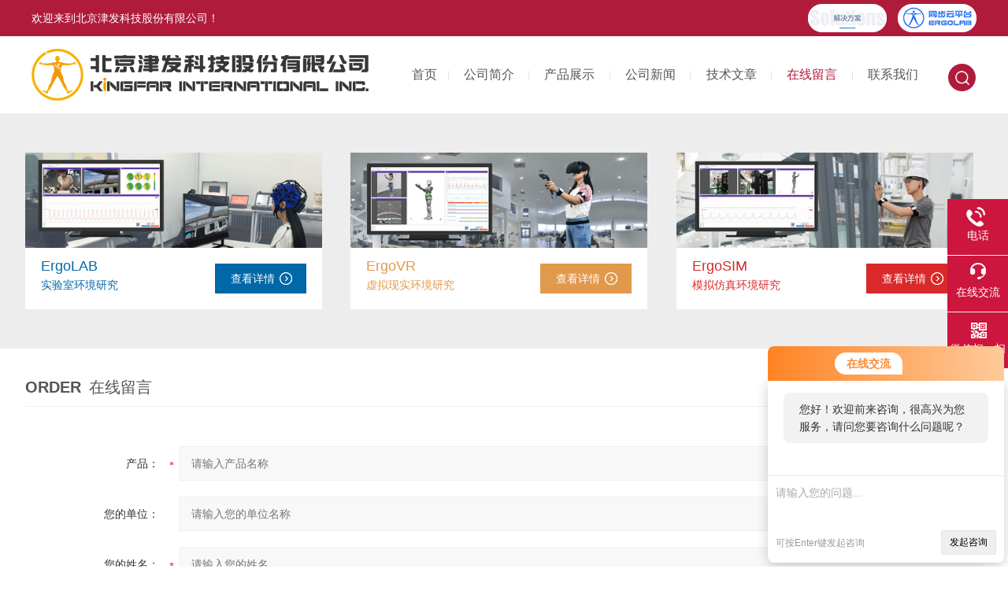

--- FILE ---
content_type: text/html; charset=utf-8
request_url: http://www.ergovr.com/order.html
body_size: 6095
content:
<!DOCTYPE html PUBLIC "-//W3C//DTD XHTML 1.0 Transitional//EN" "http://www.w3.org/TR/xhtml1/DTD/xhtml1-transitional.dtd">
<html xmlns="http://www.w3.org/1999/xhtml">
<head>
<meta http-equiv="Content-Type" content="text/html; charset=utf-8" />
<meta name="viewport" content="width=device-width,initial-scale=1,maximum-scale=1, minimum-scale=1,user-scalable=0">
<TITLE>询价留言－北京津发科技股份有限公司</TITLE>
<link rel="stylesheet" type="text/css" href="/skins/240519/css/style.css"/>
<script src="/skins/240519/js/jquery-3.6.0.min.js"></script>
<link type="text/css" rel="stylesheet" href="/skins/240519/css/animate.css" />
<script type="text/javascript" src="/skins/240519/js/wow.min.js"></script>
<script type="text/javascript">
	if (!(/msie [6|7|8|9]/i.test(navigator.userAgent))){
		new WOW().init();
	};
</script>
<!--导航当前状态 JS-->
<script language="javascript" type="text/javascript"> 
	var nav= '6';
</script>
<!--导航当前状态 JS END-->
<link rel="shortcut icon" href="/skins/240519/favicon.ico">
<script language="javaScript" src="/js/JSChat.js"></script><script language="javaScript">function ChatBoxClickGXH() { DoChatBoxClickGXH('http://chat.jc35.com',246490) }</script><script>!window.jQuery && document.write('<script src="https://public.mtnets.com/Plugins/jQuery/2.2.4/jquery-2.2.4.min.js" integrity="sha384-rY/jv8mMhqDabXSo+UCggqKtdmBfd3qC2/KvyTDNQ6PcUJXaxK1tMepoQda4g5vB" crossorigin="anonymous">'+'</scr'+'ipt>');</script><script type="text/javascript" src="https://chat.jc35.com/chat/KFCenterBox/240519"></script><script type="text/javascript" src="https://chat.jc35.com/chat/KFLeftBox/240519"></script><script>
(function(){
var bp = document.createElement('script');
var curProtocol = window.location.protocol.split(':')[0];
if (curProtocol === 'https') {
bp.src = 'https://zz.bdstatic.com/linksubmit/push.js';
}
else {
bp.src = 'http://push.zhanzhang.baidu.com/push.js';
}
var s = document.getElementsByTagName("script")[0];
s.parentNode.insertBefore(bp, s);
})();
</script>
</head>

<body>

<!--headtop 开始-->
<div class="ly_headtop wow zoomIn">
  <div class="lyht_main">
    <div class="lyht_fl">欢迎来到北京津发科技股份有限公司！</div>
    <div class="lyht_fr"><!--<a href="/">返回首页</a><em></em><a href="/order.html">在线留言</a><em></em><a href="/contact.html">联系我们</a>-->
    	<a href="http://www.kingfar.cn/" target="_blank" class="tp_btn" rel="nofollow"><img src="/skins/240519/images/tp_btn1.jpg" /></a>
        <a href="https://www.ergolab.cn/" target="_blank" class="tp_btn" rel="nofollow"><img src="/skins/240519/images/tp_btn2.jpg" /></a>
    </div>
    <div class="clear"></div>
  </div>
</div>
<!--headtop 结束--> 

<!--头部 开始-->
<div class="ly_top">
  <div class="lytop_main">
    <div class="ly_logo wow bounceInLeft"> <a href="/"><img src="/skins/240519/images/logo.jpg" alt="北京津发科技股份有限公司"/></a> </div>
    <!--导航栏 开始-->
    <div class="ly_nav wow bounceInRight">
      <!-- 控制menu -->
      <div class="nav_menu"> <span></span> <span></span> <span></span> </div>
      <!-- 菜单 -->
      <div class="nav_list">
        <ul>
          <li id="navId1"><a href="/">首页</a></li>
          <li id="navId2"><a href="/aboutus.html" rel="nofollow">公司简介</a></li>
          <li id="navId3"><a href="/products.html">产品展示</a></li>
          <li id="navId4"><a href="/news.html">公司新闻</a></li>
          <li id="navId5"><a href="/article.html">技术文章</a></li>
          <li id="navId6"><a href="/order.html" rel="nofollow">在线留言</a></li>
          <li id="navId7"><a href="/contact.html" rel="nofollow">联系我们</a></li>
        </ul>
        <div class="nav_mask"></div>
      </div>
    </div>
    <!--导航栏 结束-->
    <div class="jk_search w1200">
      <a href="javascript:;" class="wow bounceInUp"></a>
      <div class="search_bd">
        <form class="search clear" action="/products.html" id="form1" name="form1" method="post">
          <input class="input fl" type="text" name="keyword" value="请输入您要查询的产品" autocomplete="off" onfocus="if(this.value=='请输入您要查询的产品'){this.value='';this.style.color='#d07f7f' }" onblur="if(this.value==''){this.value='请输入您要查询的产品' }" style="color:#d07f7f;">
          <input class="submit fl" type="submit" name="Submit" value="">
        </form>
      </div>
    </div>
    <div class="clear"></div>
  </div>
</div>
<script language="javascript" type="text/javascript">
	try {
		document.getElementById("navId" + nav).className = "active";
	}
	catch (e) {}
</script> 
<script type="text/javascript">
	$('.nav_mask').click(function(){
		$('.nav_list').removeClass('open')
	})
	$('.nav_menu,.nav_list').click(function(e){
		e.stopPropagation();
	})
	$('.ly_nav').find('.nav_menu').click(function(e){
		$('.nav_list').toggleClass('open')
	})
	$(function () {
		$(".nav_list ul li i").click(function(){
			var b=false;
			if($(this).attr("class")=="cur"){
			   b=true;
			}
			$(".nav_list ul li ul").prev("i").removeClass("cur");
			$(".nav_list>ul>li").children("ul").slideUp("fast");
			if(!b){
				$(this).addClass("cur");
				$(this).siblings("ul").slideDown("fast");
			}
		})
	});
	$(".jk_search>a").click(function(){
		if($(".search_bd").attr("class")=="search_bd on"){
		   $(".search_bd").removeClass("on");
		   return (false);
		}
	    if($(".search_bd").attr("class")=="search_bd"){
			$(".search_bd").addClass("on");
			return (false);
		}
	})
</script> 
<script src="https://www.jc35.com/mystat.aspx?u=kingfar"></script>
<!--头部三块链接 start-->
<section class="toplink wow zoomIn">
	<div class="container w1200">
    	<ul class="clear clearfix">
        	<li class="toplink1">
            	<a href="http://kingfar.net/prolist_T3.html" target="_blank" class="tupian" rel="nofollow"><img src="/Skins/240519/images/toplink1.jpg" /><i class="iblock"></i></a>
                <div class="others">
                	<p><a href="http://kingfar.net/prolist_T3.html" target="_blank" class="tlt" rel="nofollow">ErgoLAB</a></p>
                    <span>实验室环境研究</span>
                    <a href="http://kingfar.net/prolist_T3.html" target="_blank" class="more" rel="nofollow">查看详情</a>
                </div>
            </li>
            <li class="toplink2">
            	<a href="http://kingfar.net/prolist_T1.html" target="_blank" class="tupian"rel="nofollow"><img src="/Skins/240519/images/toplink2.jpg" /><i class="iblock"></i></a>
                <div class="others">
                	<p><a href="http://kingfar.net/prolist_T1.html" target="_blank" class="tlt" rel="nofollow">ErgoVR</a></p>
                    <span>虚拟现实环境研究</span>
                    <a href="http://kingfar.net/prolist_T1.html" target="_blank" class="more" rel="nofollow">查看详情</a>
                </div>
            </li>

            <li class="toplink3">
            	<a href="http://kingfar.net/prolist_T183.html" target="_blank" class="tupian" rel="nofollow"><img src="/Skins/240519/images/toplink3.jpg" /><i class="iblock"></i></a>
                <div class="others">
                	<p><a href="http://kingfar.net/prolist_T183.html" target="_blank" class="tlt" rel="nofollow">ErgoSIM</a></p>
                    <span>模拟仿真环境研究</span>
                    <a href="http://kingfar.net/prolist_T183.html" target="_blank" class="more" rel="nofollow">查看详情</a>
                </div>
            </li>
        </ul>
    </div>
</section>
<!--头部三块链接 end-->
<!--内页中间主体内容 begin-->
<div class="ny_content">
    <div class="w1200 clear">
        <div class="ny_bread_nav">
            <div class="box_right_title wow fadeInLeft"><span>Order</span>在线留言</div>
            <div class="bt_text_y wow fadeInRight"><span><a href="/">首页</a> &gt; 在线留言</span></div>
        </div>
    </div>
    <div class="w1200 clear wow fadeInUp">
    <!--内页-在线留言 开始-->
    <link rel="stylesheet" type="text/css" href="/css/MessageBoard_style.css">
<script language="javascript" src="/skins/Scripts/order.js?v=20210318" type="text/javascript"></script>
<a name="order" id="order"></a>
<div class="ly_msg" id="ly_msg">
<form method="post" name="form2" id="form2">
	<h3>留言框  </h3>
	<ul>
		<li>
			<h4 class="xh">产品：</h4>
			<div class="msg_ipt1"><input class="textborder" size="30" name="Product" id="Product" value=""  placeholder="请输入产品名称" /></div>
		</li>
		<li>
			<h4>您的单位：</h4>
			<div class="msg_ipt12"><input class="textborder" size="42" name="department" id="department"  placeholder="请输入您的单位名称" /></div>
		</li>
		<li>
			<h4 class="xh">您的姓名：</h4>
			<div class="msg_ipt1"><input class="textborder" size="16" name="yourname" id="yourname"  placeholder="请输入您的姓名"/></div>
		</li>
		<li>
			<h4 class="xh">联系电话：</h4>
			<div class="msg_ipt1"><input class="textborder" size="30" name="phone" id="phone"  placeholder="请输入您的联系电话"/></div>
		</li>
		<li>
			<h4>常用邮箱：</h4>
			<div class="msg_ipt12"><input class="textborder" size="30" name="email" id="email" placeholder="请输入您的常用邮箱"/></div>
		</li>
        <li>
			<h4>省份：</h4>
			<div class="msg_ipt12"><select id="selPvc" class="msg_option">
							<option value="0" selected="selected">请选择您所在的省份</option>
			 <option value="1">安徽</option> <option value="2">北京</option> <option value="3">福建</option> <option value="4">甘肃</option> <option value="5">广东</option> <option value="6">广西</option> <option value="7">贵州</option> <option value="8">海南</option> <option value="9">河北</option> <option value="10">河南</option> <option value="11">黑龙江</option> <option value="12">湖北</option> <option value="13">湖南</option> <option value="14">吉林</option> <option value="15">江苏</option> <option value="16">江西</option> <option value="17">辽宁</option> <option value="18">内蒙古</option> <option value="19">宁夏</option> <option value="20">青海</option> <option value="21">山东</option> <option value="22">山西</option> <option value="23">陕西</option> <option value="24">上海</option> <option value="25">四川</option> <option value="26">天津</option> <option value="27">新疆</option> <option value="28">西藏</option> <option value="29">云南</option> <option value="30">浙江</option> <option value="31">重庆</option> <option value="32">香港</option> <option value="33">澳门</option> <option value="34">中国台湾</option> <option value="35">国外</option>	
                             </select></div>
		</li>
		<li>
			<h4>详细地址：</h4>
			<div class="msg_ipt12"><input class="textborder" size="50" name="addr" id="addr" placeholder="请输入您的详细地址"/></div>
		</li>
		
        <li>
			<h4>补充说明：</h4>
			<div class="msg_ipt12 msg_ipt0"><textarea class="areatext" style="width:100%;" name="message" rows="8" cols="65" id="message"  placeholder="请输入您的任何要求、意见或建议"></textarea></div>
		</li>
		<li>
			<h4 class="xh">验证码：</h4>
			<div class="msg_ipt2">
            	<div class="c_yzm">
                    <input class="textborder" size="4" name="Vnum" id="Vnum"/>
                    <a href="javascript:void(0);" class="yzm_img"><img src="/Image.aspx" title="点击刷新验证码" onclick="this.src='/image.aspx?'+ Math.random();"  width="90" height="34" /></a>
                </div>
                <span>请输入计算结果（填写阿拉伯数字），如：三加四=7</span>
            </div>
		</li>
		<li>
			<h4></h4>
			<div class="msg_btn"><input type="button" onclick="return Validate();" value="提 交" name="ok"  class="msg_btn1"/><input type="reset" value="重 填" name="no" /></div>
		</li>
	</ul>	
    <input name="PvcKey" id="PvcHid" type="hidden" value="" />
</form>
</div>

    <!--内页-在线留言 结束--> 
    </div>  
</div>
<!--内页中间主体内容 end--> 
<!--底部 开始-->
<div class="pc_foot">
  <div class="pc_ft_main w1200">
    <div class="ft_list">
      <ul>
        <li><b class="wow fadeInDown">关于我们</b><a href="/aboutus.html" class="wow fadeInUp">公司简介</a><a href="/news.html" class="wow fadeInUp">新闻动态</a><a href="/article.html" class="wow fadeInUp">技术文章</a></li>
        <li><b class="wow fadeInDown">产品展示</b>
           
          <a href="/ParentList-269224.html" class="wow fadeInUp">ErgoLAB人机环境同步</a>
           
          <a href="/ParentList-372572.html" class="wow fadeInUp">ErgoAI智能交通驾驶行为</a>
           
          <a href="/ParentList-372613.html" class="wow fadeInUp">ErgoSIM物理环境工效学</a>
           
          <a href="/ParentList-372694.html" class="wow fadeInUp">ErgoVR虚拟仿真工效学</a>
           
          <a href="/ParentList-273762.html" class="wow fadeInUp">认知与脑功能测试</a>
           
          <a href="/ParentList-273714.html" class="wow fadeInUp">视觉与眼动追踪</a>
           
          <a href="/ParentList-372563.html" class="wow fadeInUp">情绪与生理记录</a>
           
          <a href="/ParentList-372777.html" class="wow fadeInUp">行为表情与动作</a>
           
          <a href="/ParentList-372782.html" class="wow fadeInUp">行业解决方案</a>
           
          <a href="/ParentList-372892.html" class="wow fadeInUp">ErgoHCI人机交互实验室</a>
           
          <a href="/ParentList-269230.html" class="wow fadeInUp">ANSYS自动驾驶仿真软件</a>
           
          <a href="/ParentList-269231.html" class="wow fadeInUp">Prescan自动驾驶仿真软件</a>
           
          <a href="/ParentList-269232.html" class="wow fadeInUp">ANSYS交通场景编辑软件</a>
           
          <a href="/ParentList-269233.html" class="wow fadeInUp">V-HUB环境与车辆采集系统</a>
           
          <a href="/ParentList-292358.html" class="wow fadeInUp">ErgoLAB动作姿态工效学分析系统</a>
           
          <a href="/ParentList-292462.html" class="wow fadeInUp">ErgoLAB行为观察分析系统</a>
           
          <a href="/ParentList-292323.html" class="wow fadeInUp">ErgoHCI人机交互测评系统</a>
           
          <a href="/ParentList-269235.html" class="wow fadeInUp">ErgoSIM人体工效分析系统</a>
           
          <a href="/ParentList-338878.html" class="wow fadeInUp">网站原型可用性测试评估实验室</a>
           
          <a href="/ParentList-339080.html" class="wow fadeInUp">消费行为实验室</a>
           
          <a href="/ParentList-339089.html" class="wow fadeInUp">脑与认知神经科学实验室</a>
           
          <a href="/ParentList-339090.html" class="wow fadeInUp">特种车辆人因工程实验室</a>
           
          <a href="/ParentList-292647.html" class="wow fadeInUp">ErgoLAB皮肤电反应分析软件</a>
           
          <a href="/ParentList-292651.html" class="wow fadeInUp">ErgoLAB智能穿戴人因记录仪</a>
           
          <a href="/ParentList-338877.html" class="wow fadeInUp">网页可用性测试实验室</a>
           
          <a href="/ParentList-338882.html" class="wow fadeInUp">ErgoLAB VR虚拟现实可用性测试评估实验室</a>
           
          <a href="/ParentList-339023.html" class="wow fadeInUp">ErgoLAB可用性测试实验室</a>
           
          <a href="/ParentList-339034.html" class="wow fadeInUp">ErgoVR虚拟现实人机交互测评实验室</a>
           
          <a href="/ParentList-339036.html" class="wow fadeInUp">健康人居环境实验室</a>
           
          <a href="/ParentList-339057.html" class="wow fadeInUp">人机共驾智能模拟实验室</a>
           
          <a href="/ParentList-339074.html" class="wow fadeInUp">视觉认知与眼动实验室</a>
           
          <a href="/ParentList-339095.html" class="wow fadeInUp">数字景观环境行为研究虚拟仿真实验室</a>
           
          <a href="/ParentList-339097.html" class="wow fadeInUp">BAPPU物理环境测量系统</a>
           
          <a href="/ParentList-339098.html" class="wow fadeInUp">可穿戴动作捕捉系统</a>
           
          <a href="/ParentList-339099.html" class="wow fadeInUp">移动终端可用性测试系统</a>
           
          <a href="/ParentList-373706.html" class="wow fadeInUp">人机界面交互实验室</a>
           
          <a href="/ParentList-389545.html" class="wow fadeInUp">行为观察</a>
           
          <a href="/ParentList-389546.html" class="wow fadeInUp">物理环境测量</a>
           
          <a href="/ParentList-414024.html" class="wow fadeInUp">生物力学</a>
           
          <a href="/ParentList-416106.html" class="wow fadeInUp">脑电</a>
           
          <a href="/ParentList-416947.html" class="wow fadeInUp">人因智能实训室</a>
          
          </li>
        <li><b class="wow fadeInDown">加入我们</b><a href="/order.html" class="wow fadeInUp" rel="nofollow">在线留言</a><a href="/contact.html" class="wow fadeInUp" rel="nofollow">联系我们</a></li>
        <li><b class="wow fadeInDown">栏目导航</b><a href="/products.html" class="wow fadeInUp">产品中心</a></li>
      </ul>
    </div>
    <div class="ft_ewm wow fadeInRight">
      <p>邮件联系我们：<span>sales@kingfar.cn</span></p>
      <img src="/skins/240519/images/ewm_img.jpg" class="ewm_img">
      <b>扫一扫，关注微信</b>
    </div>
    <div class="clear"></div>
  </div>
  <div class="ft_copy">
    <div class="w1200">
      <div class="copy_l fl wow fadeInLeft">版权所有&copy;2026 北京津发科技股份有限公司&nbsp;&nbsp;&nbsp;<a href="http://beian.miit.gov.cn/" target="_blank" rel="nofollow">备案号：京ICP备14045309号</a></div>
      <div class="copy_r fr wow fadeInRight">技术支持：<a href="https://www.jc35.com" target="_blank" rel="nofollow">机床商务网</a>&nbsp;&nbsp;&nbsp;<a href="https://www.jc35.com/login" target="_blank" rel="nofollow">管理登陆</a>&nbsp;&nbsp;&nbsp;<a href="/sitemap.xml" target="_blank">sitemap.xml</a></div>
    </div>
  </div>
</div>
<!--右侧漂浮 begin-->
<div class="client-2"> 
    <ul id="client-2"> 
      <!--<li class="my-kefu-qq"> 
       <div class="my-kefu-main"> 
        <div class="my-kefu-left"><a class="online-contact-btn" href="http://wpa.qq.com/msgrd?v=3&amp;uin=&amp;site=qq&amp;menu=yes" target="_blank"><i></i><p>QQ咨询</p></a></div> <div class="my-kefu-right"></div> 
       </div>
      </li>--> 
      <li class="my-kefu-tel"> 
       <div class="my-kefu-tel-main"> 
        <div class="my-kefu-left"><i></i><p>电话</p></div> 
        <a  href="tel:010-82893950" class="my-kefu-tel-right">010-82893950</a> 
       </div>
      </li> 
      <li class="my-kefu-liuyan"> 
       <div class="my-kefu-main"> 
        <div class="my-kefu-left"><a onclick="ChatBoxClickGXH()" href="#" target="_self"><i></i><p>在线交流</p></a></div> 
        <div class="my-kefu-right"></div> 
       </div>
      </li> 
      <li class="my-kefu-weixin"> 
       <div class="my-kefu-main"> 
        <div class="my-kefu-left"><i></i><p> 微信扫一扫 </p> </div> 
        <div class="my-kefu-right"> </div> 
        <div class="my-kefu-weixin-pic"><img src="/skins/240519/images/ewm_img.jpg"> </div> 
       </div>
      </li> 
      <li class="my-kefu-ftop"> 
       <div class="my-kefu-main"> 
        <div class="my-kefu-left"><a href="javascript:;"><i></i><p>返回顶部</p></a> </div> 
        <div class="my-kefu-right"> </div> 
       </div>
      </li> 
    </ul> 
</div>
<!--右侧漂浮 end-->

<script type="text/javascript" src="/skins/240519/js/pt_js.js"></script><!--底部 结束-->
</body>
</html>


--- FILE ---
content_type: text/css
request_url: http://www.ergovr.com/skins/240519/css/style.css
body_size: 21250
content:
/* CSS Document */
/**common**/
* { margin: 0; padding: 0; }
body, div, dl, dt, dd, ul, ol, li, h1, h2, h3, h4, h5, h6, pre, form, fieldset, input, textarea, blockquote, p { margin: 0; padding: 0; font: 14px/1.5 Arial, \5FAE\8F6F\96C5\9ED1, Helvetica, sans-serif; }
table, td, tr, th { border-collapse: collapse; border-spacing: 0; font-size: 14px; }
ol, ul { list-style: none; }
li { list-style-type: none; }
img { vertical-align: middle; border: 0; }
h1, h2, h3, h4, h5, h6 { font-size: inherit; font-weight: normal; }
address, cite, code, em, th, i { font-weight: normal; font-style: normal; }
.clear { clear: both; *zoom:1;
}
.clear:after { display: block; overflow: hidden; clear: both; height: 0; visibility: hidden; content: "."; }
a { text-decoration: none; }
a:visited { text-decoration: none; }
a:hover { text-decoration: none; }
a:active { text-decoration: none; }
.fl { float: left; }
.fr { float: right; }
.w1200 { width: 1200px; margin: 0 auto; }
@media screen and (max-width:1300px) and (min-width:1200px) {
.w1200 { width: 95%; }
}
@media screen and (max-width:1199px) and (min-width:1080px) {
.w1200 { width: 95%; }
}
@media screen and (max-width:1079px) and (min-width:768px) {
.w1200 { width: 95%; }
}
@media screen and (max-width:767px) {
.w1200 { width: 95%; }
}
/*========== New 首页样式 begin ==========*/
/*headtop 开始 */
.ly_headtop { width: 100%; height: auto; overflow: hidden; margin: 0 auto; padding: 5px 0; background: #b01b3c; }
.ly_headtop .lyht_main { width: 1200px; height: auto; overflow: hidden; margin: 0 auto; padding: 0; }
.lyht_main .lyht_fl { width: 50%; height: 36px; overflow: hidden; line-height: 36px; color: #fff; font-size: 14px; white-space: nowrap; text-overflow: ellipsis; float: left; }
.lyht_main .lyht_fr { width: 50%; height: 36px; overflow: hidden; line-height: 36px; color: #797979; font-size: 14px; text-align: right; float: right; }
.lyht_fr a { display: inline-block; color: #fff; margin: 0; padding: 0 5px; }
.lyht_fr em { display: inline-block; width: 1px; height: 15px; overflow: hidden; margin: -2px 0 0; padding: 0; vertical-align: middle; background-color: #dfdfdf; }
.lyht_fr a.tp_btn { display: inline-block; width:100px; height:36px; overflow:hidden; margin:0 0 0 10px; padding:0; background-color:#fff; border-radius:18px;}
.lyht_fr a.tp_btn img { display:block; width:100px; height:30px; margin:3px auto; padding:0;}
 @media screen and (max-width:1199px) and (min-width:1080px) {
.ly_headtop .lyht_main { width: 90%; }
}
@media screen and (max-width:1079px) and (min-width:768px) {
.ly_headtop .lyht_main { width: 96%; }
.lyht_main .lyht_fr { max-width: 56%; }
.lyht_main .lyht_fl { width: 44%; }
}
@media screen and (max-width:767px) {
.ly_headtop { display: none; }
}
/*headtop 结束 */

/*头部 开始*/
.ly_top { width: 100%; height: auto; margin: 0 auto; padding: 0; background-color: #fff; position: relative; }
.ly_top .lytop_main { width: 1200px; height: 98px; margin: 0 auto; padding: 0; position: relative; }
.lytop_main .ly_logo {width: 37%;height: 98px;overflow: hidden;padding: 0;float: left;}
.ly_logo a { display: table-cell; vertical-align: middle; width: 100%; height: 98px; overflow: hidden; margin: 0; padding: 0; }
.ly_logo a img { display: inline-block; max-width: 100%; height: auto; max-height: 100%; margin: 0; padding: 0; }
.ly_logo .logo_text { height: 50px; overflow: hidden; margin: 5px 0; padding: 5px 0 5px 20px; border-left: 1px solid #dfdfdf; float: left; }
.logo_text p { height: 30px; line-height: 30px; color: #3e3e3e; font-size: 24px; font-weight: bold; margin: 0; padding: 0; }
.logo_text span { display: block; height: 20px; line-height: 20px; color: #797979; font-size: 15px; text-align: center; margin: 0; padding: 0; }
.lytop_main .ly_tel { height: 50px; overflow: hidden; margin: 30px 0; padding: 0 0 0 50px; background: url(../images/tel1.png) left center no-repeat; background-size: 40px 40px; float: right; }
.ly_tel span { display: block; height: 20px; line-height: 20px; color: #565656; font-size: 15px; margin: 0; padding: 0; }
.ly_tel p { height: 30px; line-height: 30px; color: #c3062c; font-size: 30px; font-weight: bold; margin: 0; padding: 0; }
@media screen and (max-width:1199px) and (min-width:1080px) {
.ly_top .lytop_main { width: 90%; padding: 0 5%; }
.lytop_main .ly_logo { width: 28%; }
}
@media screen and (max-width:1079px) and (min-width:1024px) {
.ly_top .lytop_main { width: 96%; padding: 0 2%; }
.lytop_main .ly_logo {width: 30%;}
}
@media screen and (max-width:1023px) and (min-width:768px) {
.ly_top .lytop_main { width: 96%; padding: 0 2%; }
.lytop_main .ly_logo { width: 55%; }
}
@media (max-width: 767px) {
.ly_top { width: 94%; padding: 0 3%; box-shadow: 0 4px 8px rgba(0, 0, 0, 0.1); z-index:1;}
.ly_top .lytop_main { width: 100%; height: 60px; }
.lytop_main .ly_logo { width: 80%; height: 60px; margin: 0; }
.ly_logo a { height: 60px; }
}
/*导航栏 开始*/
.ly_nav {width: 57%;height: 98px;margin: 0;padding: 0;float: left;margin-left: 2%;}
.ly_nav li, .ly_nav a { text-decoration: none; list-style: none; }
.ly_nav ::-webkit-scrollbar {
display: none;
}
.ly_nav .nav_list { width: 100%; margin: 0 auto; -webkit-box-sizing: border-box; box-sizing: border-box; }
.ly_nav .nav_list > ul > li {display: inline-block;width: 15%;position: relative;list-style: none;padding: 0;float: left;-webkit-box-sizing: border-box;-moz-box-sizing: border-box;box-sizing: border-box;height: 98px;padding: 0 2%;}
.ly_nav .nav_list > ul > li > a { display: inline-block; width: 100%; line-height: 98px; color: #555; font-size: 16px; text-align: center; padding: 0; margin: 0; text-decoration: none; -webkit-box-sizing: border-box; -moz-box-sizing: border-box; box-sizing: border-box; }
.ly_nav .nav_list > ul > li:first-child {padding: 0;width: 9%;}
.ly_nav .nav_list > ul > li:before { content: ''; width: 1px; height: 12px; background: #e5e5e5; display: block; position: absolute; top: 50%; margin-top: -5px; right: 0; }
.ly_nav .nav_list > ul > li:last-child:before { display: none; }
.ly_nav .nav_list > ul > li:hover > a, .ly_nav .nav_list > ul > li.active > a { color: #b01b3c; }
.ly_nav .nav_list > ul > li i { display: inline-block; width: 20px; height: 20px; background: url(../images/down.png) center center no-repeat; background-size: 10px 10px; vertical-align: middle; cursor: pointer; margin: 0; }
.ly_nav .nav_list > ul > li i.cur { background: url(../images/up.png) center center no-repeat; background-size: 10px 10px; text-decoration: none; }
.ly_nav .nav_list > ul > li ul { display: none; position: absolute; left: 0; top: 70px; z-index: 9; width: 100%; overflow: hidden; background-color: #fff; box-shadow: 0 2px 4px rgba(0, 0, 0, 0.1); }
.ly_nav .nav_list > ul > li ul li { width: 100%; overflow: hidden; margin: 0 auto; padding: 0; }
.ly_nav .nav_list > ul > li ul li a { display: block; width: 100%; height: 40px; overflow: hidden; line-height: 40px; color: #333; font-size: 14px; text-align: center; white-space: nowrap; text-overflow: ellipsis; margin: 0 auto; padding: 0; }
.ly_nav .nav_menu { display: none; }
@media screen and (max-width:1199px) and (min-width:1080px) {
	.ly_nav{ width:65%;}
}
@media screen and (max-width:1079px) and (min-width:1024px) {
.ly_nav {width: 65%;}
.ly_nav .nav_list > ul > li > a { font-size: 15px; }
}
@media screen and (max-width:1023px) and (min-width:768px) {
.ly_nav { height: 0; margin: 0; width: 0; animation-name: inherit!important;}
.ly_nav .nav_list { width: 60%; height: 100%; margin: 0; padding: 0; position: fixed; top: 0; left: -100%; z-index: 9999; transition: 0.5s; -webkit-transition: 0.5s; }
.ly_nav .nav_list ul { width: 60%; height: 100%; background-color: #fff; position: relative; z-index: 9999; }
.ly_nav .nav_list .nav_mask { width: 100%; height: 100%; background-color: rgba(0, 0, 0, 0.6); position: absolute; left: 0; top: 0; z-index: 9998; }
.ly_nav .nav_list ul > li { width: 100%; overflow: hidden; margin: 0 auto; padding: 0; background: none; box-sizing: border-box; position: relative; height: auto; }
.ly_nav .nav_list ul > li a { display: block; width: 100%; line-height: 60px; color: #333; font-size: 16px; text-align: left; padding: 0 60px 0 20px; -webkit-box-sizing: border-box; -moz-box-sizing: border-box; box-sizing: border-box; }
.ly_nav .nav_list > ul > li:first-child { width: 100%; }
.ly_nav .nav_list > ul > li i { display: block; width: 60px; height: 60px; background-size: 14px 14px; position: absolute; top: 0; right: 0; }
.ly_nav .nav_list > ul > li i.cur { background-size: 14px 14px; }
.ly_nav .nav_list > ul > li ul { width: 100%; overflow: hidden; position: inherit; left: inherit; top: inherit; background-color: #f8f8f8; box-shadow: none; }
.ly_nav .nav_list > ul > li:hover, .ly_nav .nav_list > ul > li.active { background-color: #b01b3c; }
.ly_nav .nav_list > ul > li:hover > a, .ly_nav .nav_list > ul > li.active > a { color: #fff; }
.ly_nav .nav_menu { display: block; width: 28px; padding: 7px; background-color: #fff; border: 1px solid #ccc; border-radius: 2px; margin: 0; position: absolute; top: 36px; right: 2%; }
.ly_nav .nav_menu span { display: block; width: 100%; height: 2px; background-color: #ccc; border-radius: 1px; }
.ly_nav .nav_menu span + span { margin-top: 8px; }
.ly_nav .open { width: 100%; overflow: auto; left: 0%; }
.ly_nav .nav_menu:active { background-color: #b01b3c; border: 1px solid #b01b3c; }
.ly_nav .nav_menu:active span { background-color: #fff; }
}
@media (max-width: 767px) {
.ly_nav { height: 0; margin: 0; animation-name: inherit!important;    }
.ly_nav .nav_list { width: 60%; height: 100%; margin: 0; padding: 0; position: fixed; top: 0; left: -100%; z-index: 99999; transition: 0.5s; -webkit-transition: 0.5s; }
.ly_nav .nav_list ul { width: 60%; height: 100%; background-color: #fff; position: relative; z-index: 9999; }
.ly_nav .nav_list .nav_mask { width: 100%; height: 100%; background-color: rgba(0, 0, 0, 0.6); position: absolute; left: 0; top: 0; z-index: 9998; }
.ly_nav .nav_list ul > li { width: 100%; overflow: hidden; margin: 0 auto; padding: 0; background: none; box-sizing: border-box; position: relative; height: auto; }
.ly_nav .nav_list ul > li a { display: block; width: 100%; line-height: 60px; color: #333; font-size: 16px; text-align: left; padding: 0 60px 0 20px; -webkit-box-sizing: border-box; -moz-box-sizing: border-box; box-sizing: border-box; }
.ly_nav .nav_list > ul > li:first-child { width: 100%; }
.ly_nav .nav_list > ul > li i { display: block; width: 60px; height: 60px; background-size: 14px 14px; position: absolute; top: 0; right: 0; }
.ly_nav .nav_list > ul > li i.cur { background-size: 14px 14px; }
.ly_nav .nav_list > ul > li ul { width: 100%; overflow: hidden; position: inherit; left: inherit; top: inherit; background-color: #f8f8f8; box-shadow: none; }
.ly_nav .nav_list > ul > li:hover, .ly_nav .nav_list > ul > li.active { background-color: #b01b3c; }
.ly_nav .nav_list > ul > li:hover > a, .ly_nav .nav_list > ul > li.active > a { color: #fff; }
.ly_nav .nav_list > ul > li:before { display: none; }
.ly_nav .nav_menu { display: block; width: 24px; padding: 10px 7px; background-color: #fff; border: 1px solid #ccc; border-radius: 2px; margin: 0; position: absolute; top: 10px; right: 0; }
.ly_nav .nav_menu span { display: block; width: 24px; height: 2px; background-color: #ccc; border-radius: 1px; }
.ly_nav .nav_menu span + span { margin-top: 6px; }
.ly_nav .open { width: 100%; overflow: auto; left: 0%; }
.ly_nav .nav_menu:active { background-color: #b01b3c; border: 1px solid #b01b3c; }
.ly_nav .nav_menu:active span { background-color: #fff; }
}
/*导航栏 结束*/


/*搜索框 开始*/
.jk_search { width: 3%; float: right; margin-top: 35px; }
.jk_search a { display: block; width: 35px; height: 35px; overflow: hidden; line-height: 35px; padding: 0; font-size: 14px; text-align: center; background: #b01b3c url(../images/sc_btn1.png) center center no-repeat; background-size: 22px 22px; border-radius: 50%; }
.search_bd.on { visibility: visible; opacity: 1; transform: translateY(0); -moz-transform: translateY(0); -ms-transform: translateY(0); -o-transform: translateY(0); -webkit-transform: translateY(0); }
.search_bd { width: 30%; background: #b01b3c; height: 45px; position: absolute; top: 80px; right: 0; z-index: 99999; visibility: hidden; opacity: 0; transform: translateY(30px); -moz-transform: translateY(30px); -ms-transform: translateY(30px); -o-transform: translateY(30px); -webkit-transform: translateY(20px); transition: .3s; -moz-transition: .3s; -ms-transition: .3s; -webkit-transition: .3s; -o-transition: .3s; height: 45px; }
.search_bd .search { overflow: hidden; width: 100%; }
.search_bd .search .input { width: 83%; height: 45px; padding: 0 5%; font-size: 14px; box-sizing: border-box; -moz-box-sizing: border-box; -webkit-box-sizing: border-box; margin-right: -10px; outline: none; border: none; outline: none; background: #b01b3c; }
.search_bd .search .submit { display: block; position: absolute; right: 0; top: 0; width: 15%; height: 45px; background: url(../images/sc_btn2.png) no-repeat center; cursor: pointer; border: none; outline: none; }
 @media screen and (max-width:1199px) and (min-width:1080px) {
}
@media screen and (max-width:1079px) and (min-width:1024px) {
}
@media screen and (max-width:1023px) and (min-width:768px) {
.jk_search { width: 30%; margin-left: 3%; float: left; }
.jk_search a { display: none; }
.search_bd { transform: none; -moz-transform: none; -ms-transform: none; -o-transform: none; -webkit-transform: none; visibility: visible; opacity: 1; position: inherit; width: 100%; height: 40px; }
.search_bd .search .input { height: 40px; }
.search_bd .search .submit { position: inherit; height: 40px; }
}
@media (max-width: 767px) {
.jk_search { width: 100%; margin-top: 15px; margin-bottom:10px; }
.jk_search a { display: none; }
.search_bd { transform: none; -moz-transform: none; -ms-transform: none; -o-transform: none; -webkit-transform: none; visibility: visible; opacity: 1; position: inherit; width: 100%; height:40px; }
.search_bd .search .input { height: 40px; }
.search_bd .search .submit { position: inherit; height:40px; }
}

/*搜索框 结束*/
/*头部 结束*/

/*----宽屏*banner----*/
.apple-banner {width:100%;height:600px;overflow:hidden;margin:0 auto;}
.apple-banner .swiper-container1 { width:100%; height:100%; overflow:hidden; margin:0 auto; padding:0; position:relative;}
.apple-banner .swiper-container1 .swiper-slide { background-size:1920px 600px!important; display:-webkit-box; display:-ms-flexbox; display:-webkit-flex; display:flex; -webkit-box-pack:center; -ms-flex-pack:center; -webkit-justify-content:center; justify-content:center; -webkit-box-align:center; -ms-flex-align:center; -webkit-align-items:center; align-items:center;}
/*分页器*/
.apple-banner .swiper-container1 .swiper-pagination { width:100%; height:12px; overflow:hidden; margin:0; padding:0; left:0; bottom:20px!important;}
.apple-banner .swiper-container1 .swiper-pagination .swiper-pagination-bullet { width:12px; height:12px; margin:0 5px!important; border-radius:50%; opacity:0.8; background-color:#fff;}
.apple-banner .swiper-container1 .swiper-pagination .swiper-pagination-bullet-active { opacity:1; background-color:#b01b3c;}
.apple-banner .swiper-container1 .swiper-button-prev, .apple-banner .swiper-container1 .swiper-button-next { width:48px!important; height:48px!important; top:50%!important; margin:-24px 0 0!important;}
.apple-banner .swiper-container1 .swiper-button-prev { background:url(../images/prev01.png) center center no-repeat; background-size:48px 48px; left:0;}
.apple-banner .swiper-container1 .swiper-button-next { background:url(../images/next01.png) center center no-repeat; background-size:48px 48px; right:0;}
@media screen and (max-width:1680px) {
	.apple-banner{height:525px;}
	.apple-banner .swiper-container1 .swiper-slide { background-size:1680px 525px!important;}
}
@media screen and (max-width:1600px) {
	.apple-banner{height:500px;}
	.apple-banner .swiper-container1 .swiper-slide { background-size:1600px 500px!important;}
}
@media screen and (max-width:1440px) {
	.apple-banner{height:450px;}
	.apple-banner .swiper-container1 .swiper-slide { background-size:1440px 450px!important;}
}
@media screen and (max-width:1366px) {
	.apple-banner{height:427px;}
	.apple-banner .swiper-container1 .swiper-slide { background-size:1366px 427px!important;}
}
@media screen and (max-width:1360px) {
	.apple-banner{height:425px;}
	.apple-banner .swiper-container1 .swiper-slide { background-size:1360px 425px!important;}
}
@media screen and (max-width:1280px) {
	.apple-banner{height:400px;}
	.apple-banner .swiper-container1 .swiper-slide { background-size:1280px 400px!important;}
}
@media screen and (max-width:1200px) {
	.apple-banner{height:375px;}
	.apple-banner .swiper-container1 .swiper-slide { background-size:1200px 375px!important;}
}
@media screen and (max-width:1080px) {
	.apple-banner{height:338px;}	
	.apple-banner .swiper-container1 .swiper-slide { background-size:1080px 338px!important;}
}
@media screen and (max-width:1024px) {
	.apple-banner{height:320px;}
	.apple-banner .swiper-container1 .swiper-slide { background-size:1024px 320px!important;}
}
@media screen and (max-width:800px) {
	.apple-banner{height:250px;}
	.apple-banner .swiper-container1 .swiper-slide { background-size:800px 250px!important;}
}
@media screen and (max-width:767px) {
	.apple-banner{height:240px;}
	.apple-banner .swiper-container1 .swiper-slide { background-size:767px 240px!important;}
	.apple-banner .swiper-container1 .swiper-pagination { height:10px; bottom:10px!important;}
	.apple-banner .swiper-container1 .swiper-pagination .swiper-pagination-bullet { width:10px; height:10px;}
	.apple-banner .swiper-container1 .swiper-button-prev, .swiper-container1 .swiper-button-next { display:none;}
}
@media screen and (max-width:414px) {
	.apple-banner{height:129px;}
	.apple-banner .swiper-container1 .swiper-slide { background-size:414px 129px!important;}
}
@media screen and (max-width:375px) {
	.apple-banner{height:117px;}
	.apple-banner .swiper-container1 .swiper-slide { background-size:375px 117px!important;}
}
@media screen and (max-width:320px) {
	.apple-banner{height:100px;}
	.apple-banner .swiper-container1 .swiper-slide { background-size:320px 100px!important;}
}
/*banner 结束*/

/*首页解决方案展示 开始*/
.h_solu_box{ width:100%;background:#f3f3f3; padding:40px 0; overflow:hidden; min-height:300px;}

.h_solu .solu_bt{ text-align:center; background:url(../images/pro_bt_line.png) no-repeat center bottom; height:95px;}
.h_solu .solu_bt p{font-size:35px;font-weight:bold;color:rgba(51,51,51,0.1);text-transform : uppercase; font-family:Arial, Helvetica, sans-serif;}
.h_solu .solu_bt span{display:block;color:#333;font-size:38px;font-weight:bold;margin-top:-30px; font-size:36px;}
.h_solu .h_solu_list{ margin-top:40px;}
.h_solu_list ul li{float:left;width:23.5%;margin:0 2% 0 0;box-sizing: border-box;}
.h_solu_list ul li:nth-child(4n+4){margin:0;}
.h_solu_list ul li p{border:1px solid #dedede;text-align:center;width:100%; height:152px;overflow:hidden;margin:0 auto 10px; background-color:#fff;}
.h_solu_list ul li p img {vertical-align:middle; max-width:96%;max-height: 100%;}
.h_solu_list ul li p .iblock {display:inline-block;height:100%;width:0;vertical-align:middle}
.h_solu_list ul li span{display:block;margin-bottom:5px;}
.h_solu_list ul li span a{display:block;color: #2a2a2a;font-size:18px;text-align:center;}
.h_solu_list ul li em{display:block;color: #6b6b6b;font-size:14px;text-align:center;}
.h_solu_list ul li:hover a{color:#e62128;}
.h_solu_list ul li:hover em{color:#e62128;}
@media screen and (max-width:1399px) and (min-width:1080px) {

}
@media screen and (max-width:1079px) and (min-width:1024px) {
	.h_solu_list ul li p { height:122px;}
}
@media screen and (max-width:1023px) and (min-width:768px) {
	.h_solu_list ul li{width:48.8%;margin-bottom:10px;}
	.h_solu_list ul li:nth-child(2n){margin-right:0;}
	.h_solu_list ul li p { height:192px;}

}
@media (max-width: 767px) {
	.h_solu_box { padding:20px 0;}
	.h_solu .h_solu_list{ margin-top:20px;}
	.h_solu_list ul li{width:48.8%;margin-bottom:10px;}
	.h_solu_list ul li:nth-child(2n){margin-right:0;}
	.h_solu_list ul li p { height:104px;}
	.h_solu_list ul li span a{font-size:16px;}
	.h_solu_list ul li em{font-size:12px;}
	.h_solu .solu_bt p{ font-size:30px; line-height:30px;}
	.h_solu .solu_bt span{ font-size:33px;}
	.h_solu .solu_bt{ height:85px;}
}
@media screen and (max-width:320px) {
	.h_solu .solu_bt p{ font-size:28px;}
}

/*资讯中心 开始*/
.h_news_box{ margin-top:40px; overflow:hidden;}
.h_news{ width:66%;}
.h_news_bt{ font-size:30px; height:40px; line-height:40px;}
.h_news_bt b{ display:block; float:left; background:url(../images/bt_line.jpg) no-repeat left center; padding-left:20px;}
.h_news_bt span{ float:right;overflow:hidden;width:100px;height:28px;margin-top:5px;line-height:26px;border-radius:12px;border:1px solid #e5e5e5;text-align:center;font-size:14px;color:#666;-webkit-transition:.3s;-moz-transition:.3s;-ms-transition:.3s;-o-transition:.3s;transition:.3s}
.h_news_bt span a{ color:#666;}
.h_news_bt span:hover{background-color:#b01b3c;border-color:#b01b3c;color:#fff}
.h_news_bt span:hover a{ color:#fff;}
.h_news .n_con{width:100%;background:#fff;display:inline-block;padding: 3% 0 5%;box-sizing:border-box;-moz-box-sizing:border-box;-webkit-box-sizing:border-box;max-height: 660px;}
.h_news .n_con dl {height: 130px;padding: 2%; border-bottom:1px dashed #e5e5e5;}
.h_news .n_con dl dt {width: 35%;height:128px;position:relative;}
.h_news .n_con dl dt img { max-width: 100%; max-height: 100%; display:block; position:absolute; margin:auto; left:0; right:0; bottom:0; top:0; }
.h_news .n_con dl dd {width: 62%;overflow: hidden;}
.h_news .n_con dl dd .news_tlt a { display: block; font-size: 18px; color: #333; height: 40px; line-height: 40px; display: block; overflow: hidden; text-overflow: ellipsis; white-space: nowrap;}
.h_news .n_con dl dd .news_tlt a:hover { color: #b01b3c;}
.h_news .n_con dl dd p {width: 100%;height: 48px;overflow: hidden;line-height: 24px;color: #999;font-size: 14px;text-align: justify;margin: 0 auto 10px;padding: 0;position: relative;}
.h_news .n_con dl dd span { display: block; width: 100%; height: 20px; overflow: hidden; line-height: 20px; color: #aaa; font-size: 14px; margin: 0 auto; padding: 0; }
.h_news .n_con dl dd span a { display: block; height: 20px; overflow: hidden; line-height: 20px; color: #0f7adb; font-size: 15px; text-align: center; background-color: #fff; margin: 0; padding: 0; float: right; }
.h_news_list{ margin-top:10px;}
.h_news_list ul li {width:100%;height: 98px;margin:15px auto;padding: 0 20px 0 120px;position:relative;-webkit-box-sizing: border-box;-moz-box-sizing: border-box;box-sizing: border-box;border-bottom: 1px #e5e5e5 dashed;}
.h_news_list ul li:last-child{ border:none;}
.h_news_list ul li .h_news_time {width: 120px;height: 98px;overflow:hidden;margin:0;padding: 10px 0 0;background:url(../images/NyNew_Timebg1.png) 0 0 no-repeat;position:absolute;left:0;top:0;-webkit-box-sizing: border-box;-moz-box-sizing: border-box;box-sizing: border-box;}
.h_news_list ul li .h_news_time span {display:block;width:100%;height: 30px;overflow:hidden;line-height: 30px;color: #070206;font-size: 26px;margin:0 auto;padding:0;text-align: center;}
.h_news_list ul li .h_news_time p {width:100%;height:40px;overflow:hidden;line-height:40px;color: #b01b3c;font-size:28px;font-weight:bold;margin:0 auto;padding:0;text-align: center;}
.h_news_list ul li .h_news_text {width:100%;overflow:hidden;margin:0 auto;}
.h_news_list ul li .h_news_text .h_news_name {width:100%;height:32px;overflow:hidden;line-height:32px;white-space:nowrap;text-overflow: ellipsis;margin: 0 auto 5px;padding:0;}
.h_news_list ul li .h_news_text .h_news_name a {color:#32353a;font-size: 18px;}
.h_news_list ul li .h_news_text p { width:100%; height:48px; overflow:hidden; line-height:24px; color:#999; font-size:14px; margin:0 auto; padding:0; display: -webkit-box; -webkit-box-orient: vertical; -webkit-line-clamp: 2;}
.h_news_list ul li:hover .h_news_text .h_news_name a { color:#b01b3c;}
.h_article{ width:30%;}
.h_article .a_con{width:100%;background:#fff;display:inline-block;padding: 3% 0 5%;box-sizing:border-box;-moz-box-sizing:border-box;-webkit-box-sizing:border-box;max-height: 660px; margin-top:20px;}
.h_article .a_con ul li{ width:98%; margin:0 auto;}
.h_article .a_con ul li .art_list{padding: 25px 27px;box-shadow: 0 0 15px 0 rgba(0,0,0,.16);box-sizing:border-box;-moz-box-sizing:border-box;-webkit-box-sizing:border-box; margin-bottom:20px;}
.h_article .a_con ul li .art_list .tit{ font-size:16px;font-weight: 400;text-overflow: ellipsis;white-space: nowrap;overflow: hidden;}
.h_article .a_con ul li .art_list .tit a{ color:#333;}
.h_article .a_con ul li .art_list .tit a:hover{ color:#b01b3c;}
.h_article .a_con ul li .art_list p{ font-size:16px; background:url(../images/z-i11.png) no-repeat left center; padding-left:24px; color:#999; margin-top:5px;}
@media screen and (max-width:1399px) and (min-width:1279px) {
}
@media screen and (max-width:1280px) and (min-width:1200px) {
}

@media screen and (max-width:1199px) and (min-width:1080px) {
}
@media screen and (max-width:1079px) and (min-width:1024px) {
	.h_news_list ul li { margin:0 auto 25px;}
}
@media screen and (max-width:1023px) and (min-width:768px) {
	.h_news_box{ margin-top:30px;}
	.h_news_bt{ font-size:26px;}
	.h_news{ width:100%;}
	.h_news_list ul li {height:100px;margin:0 auto 20px;padding: 0 10px 0 100px;}
	.h_news_list ul li .h_news_time {width: 100px;height:100px;}
	.h_news_list ul li .h_news_time span { height:30px; line-height:30px; font-size: 20px;}
	.h_news_list ul li .h_news_time p { font-size:28px;}
	.h_news_list ul li .h_news_text .h_news_name { height:28px; line-height:28px; margin:0 auto 4px;}
	.h_news_list ul li .h_news_text .h_news_name a{font-size:16px;}
	.h_news_list ul li:last-child{ border-bottom: 1px #e5e5e5 dashed;}
	.h_article{ width:100%; margin-top:20px;}
	.h_article .a_con ul li{ width:95%;}
}
@media (max-width: 767px) {
	.h_news_box{ margin-top:30px;}
	.h_news_bt{ font-size:26px;}
	.h_news{ width:100%;}
	.h_news .n_con dl dt{ width:45%;}
	.h_news .n_con dl dd{ width:50%;}
	.h_news_list ul li {height:100px;margin:0 auto 20px;padding: 0 10px 0 100px;}
	.h_news_list ul li .h_news_time {width: 100px;height:100px;}
	.h_news_list ul li .h_news_time span { height:30px; line-height:30px; font-size: 20px;}
	.h_news_list ul li .h_news_time p { font-size:28px;}
	.h_news_list ul li .h_news_text .h_news_name { height:28px; line-height:28px; margin:0 auto 4px;}
	.h_news_list ul li .h_news_text .h_news_name a{font-size:16px;}
	.h_news_list ul li:last-child{ border-bottom: 1px #e5e5e5 dashed;}
	.h_article{ width:100%;}
	.h_article .a_con ul li{ width:95%;}

}
/*首页产品 开始*/
.h_pro_box{ width:100%; min-height:559px; background:url(../images/pro_bg.jpg) no-repeat; margin-top:30px; padding:30px 0 0;}

.h_pro .pro_bt{ text-align:center; background:url(../images/pro_bt_line.png) no-repeat center bottom; height:95px;}
.h_pro .pro_bt p{font-size:35px;font-weight:bold;color:rgba(255,255,255,0.2);text-transform : uppercase; font-family:Arial, Helvetica, sans-serif;}
.h_pro .pro_bt span{display:block;color:#fff;font-size:38px;font-weight:bold;margin-top:-30px; font-size:36px;}

.h_pro_mulu {margin: 30px 0;text-align:center;height:40px;overflow:hidden;}
.h_pro_mulu .w1200{width:100%;font-size: 0;-webkit-text-size-adjust:none;}
.h_pro_mulu a{display:inline-block;max-width:144px;height: 40px;line-height: 40px;margin-right:2px;margin-bottom:10px;text-align:center;color:#999;font-size:14px;background: #eee;vertical-align: top;padding:0 20px;overflow: hidden;text-overflow: ellipsis;white-space:nowrap;}
.h_pro_mulu a:hover{background: #b01b3c;color:#fff;}
.h_pro_mulu a.on{background: #b01b3c;color:#fff;}

.h_pro .h_pro_list{ background:#fff; padding:30px;}
.h_pro .h_pro_list li{width:31.3333333%;margin-right:3%;margin-bottom:20px;transition:all .3s;float:left;background: #fff;}
.h_pro .h_pro_list li:nth-child(3n){margin-right:0;}
.h_pro .h_pro_list li .pic{display:block;height:355px;text-align:center;-webkit-transition: all .25s;-moz-transition: all .25s;-ms-transition: all .25s;-o-transition: all .25s;transition: all .25s;overflow:hidden;position:relative;border:1px solid #dedede;}
.h_pro .h_pro_list li .pic img{max-width:95%;max-height:95%;vertical-align:middle;-webkit-transition: all .6s;-moz-transition: all .6s;-ms-transition: all .6s;-o-transition: all .6s;transition: all .6s;}
.h_pro .h_pro_list li .pic .iblock {display:inline-block;height:100%;width:0;vertical-align:middle}
.h_pro .h_pro_list li .wz{overflow:hidden; }
.h_pro .h_pro_list li .wz .tlt{display:block;background-color: #fff;text-align:center;height: 40px;line-height: 40px;color: #555;font-size: 18px;-webkit-transition: all .25s;-moz-transition: all .25s;-ms-transition: all .25s;-o-transition: all .25s;transition: all .25s;overflow: hidden;text-overflow: ellipsis;white-space:nowrap;padding:0 3%; color:#333; margin-top:10px;}
.h_pro .h_pro_list li .wz p{ text-align:center; color:#999;  font-size:14px;}
.h_pro .h_pro_list li:hover .pic img{transform:scale(1.1);-ms-transform:scale(1.1);-webkit-transform:scale(1.1);-o-transform:scale(1.1);-moz-transform:scale(1.1);}
.h_pro .h_pro_list li:hover .wz .tlt{color:#b01b3c;}

@media screen and (max-width:1199px) and (min-width:1080px) {
	
}
@media screen and (max-width:1079px) and (min-width:1024px) {
	.h_pro_box{ margin-top:0;}
.h_pro .h_pro_list li .pic{ height:300px;}
}
@media screen and (max-width:1023px) and (min-width:768px) {
	.h_pro_box{ margin-top:0;}
.h_pro .h_pro_list li .pic{ height:250px;}
}

@media screen and (max-width:767px) {
	.h_pro_box{ margin-top:0;}
	.h_pro {padding-top: 10px;}
	.h_public_title{margin-bottom: 22px;}
	.h_public_title p{font-size:25px;}
	
	.h_pro_mulu{max-height:107px;height:auto;}
	.h_pro_mulu{margin:12px 0;}
	.h_pro_mulu a{width: 88px;height:34px;line-height:34px;font-size: 13px;margin: 0 1px;margin-bottom:2px;}
	
	.h_pro .h_pro_list li{ width:48%; margin-right:4%;}
	.h_pro .h_pro_list li .pic{ height:170px;}
	.h_pro .h_pro_list li:nth-child(2n+2){ margin-right:0;}
	.h_pro .h_pro_list li:nth-child(3n+3){ margin-right:4%;}
	.h_pro .h_pro_list li:nth-child(6n+6){ margin-right:0;}
	.h_pro .pro_bt p{ font-size:30px;}
	.h_pro .pro_bt span{ font-size:33px;}
	.h_pro .pro_bt{ height:85px;}
	.h_pro .h_pro_list li .wz .tlt{ font-size:15px;}
	.h_pro .h_pro_list{ padding:20px 20px 5px;}
}
@media screen and (max-width:320px) {
	.h_pro .h_pro_list{ padding:15px;}
}

/*首页产品 结束*/

/*首页简介 开始*/
.h_about_box{width:100%;height:559px;background:#b01b3c;padding:30px 0 60px;}

.h_about .about_bt{ text-align:center; background:url(../images/about_bt_line.png) no-repeat center bottom; height:95px;}
.h_about .about_bt p{font-size:35px;font-weight:bold;color:rgba(255,255,255,0.2);text-transform : uppercase; font-family:Arial, Helvetica, sans-serif;}
.h_about .about_bt span{display:block;color:#fff;font-size:38px;font-weight:bold;margin-top:-30px; font-size:36px;}

.h_about .idxAbout_main {width: 90%;margin:30px auto;padding: 30px;background: #fff;height: 370px;position: relative;}
.idxAbout_main .idxAbout_img {width: 50%;margin:0;padding:0;position: absolute;left: 50%;left: -100px;}
.idxAbout_img img { display:block; width:100%; overflow:hidden; margin:0; padding:0;}
.idxAbout_main .idxAbout_text {width: 55%;overflow:hidden;margin:0;padding:0;float:right;}
.idxAbout_text .idxAbout_con { width:100%; overflow:hidden; margin:0 auto; padding:0;}
.idxAbout_con .idxAbout_name {width:100%;overflow:hidden;color:#333;font-size: 32px;margin: 10px auto 20px;padding:0;}
.idxAbout_con .idxAbout_name b{ font-weight:normal;}
.idxAbout_con .idxAbout_name p{font-size:16px;color:#999;margin: 7px 0;}
.idxAbout_con p {width:100%;max-height: 170px;overflow:hidden;line-height: 28px;color:#565656;font-size: 16px;text-align:justify;margin:0 auto;padding:0;display: -webkit-box;-webkit-line-clamp: 8;-webkit-box-orient: vertical;text-overflow: ellipsis;}
.idxAbout_con a {display:block;width: 175px;height: 45px;overflow:hidden;line-height: 45px;color:#fff;font-size: 16px;text-align:center;background-color: #b01b3c;margin: 33px 0 0;padding:0;-webkit-box-sizing: border-box;-moz-box-sizing: border-box;box-sizing: border-box;border-radius: 50px;}

@media screen and (max-width:1199px) and (min-width:1080px) {
.h_about_box{ height:auto; padding-bottom:30px;}
	.h_about .idxAbout_main{ width:auto;height:auto;}
	.idxAbout_main .idxAbout_img { width:100%; margin:0 auto 20px; padding:0; text-align:center;position: inherit;left: 0;}
	.idxAbout_img img { display:inline-block; width: auto; max-width:100%;}
	.idxAbout_main .idxAbout_text { width:100%;}
	.idxAbout_con .idxAbout_name { text-align:center; font-size:24px; margin:0 auto 20px;}
	.idxAbout_con p { max-height:200px; -webkit-line-clamp: 8; text-align:center;}
	.idxAbout_con a { margin:20px auto 0;}	
}
@media screen and (max-width:1079px) and (min-width:1024px) {
	.h_about_box{ height:auto; padding-bottom:30px;}
	.h_about .idxAbout_main{ width:auto;height:auto;}
	.idxAbout_main .idxAbout_img { width:100%; margin:0 auto 20px; padding:0; text-align:center;position: inherit;left: 0;}
	.idxAbout_img img { display:inline-block; width: auto; max-width:100%;}
	.idxAbout_main .idxAbout_text { width:100%;}
	.idxAbout_con .idxAbout_name { text-align:center; font-size:24px; margin:0 auto 20px;}
	.idxAbout_con p { max-height:200px; -webkit-line-clamp: 8; text-align:center;}
	.idxAbout_con a { margin:20px auto 0;}
}
@media screen and (max-width:1023px) and (min-width:768px) {
	.h_about_box{ height:auto; padding-bottom:30px;}
	.h_about .idxAbout_main{ width:auto;height:auto;}
	.idxAbout_main .idxAbout_img { width:100%; margin:0 auto 20px; padding:0; text-align:center;position: inherit;left: 0;}
	.idxAbout_img img { display:inline-block; width: auto; max-width:100%;}
	.idxAbout_main .idxAbout_text { width:100%;}
	.idxAbout_con .idxAbout_name { text-align:center; font-size:24px; margin:0 auto 20px;}
	.idxAbout_con p { max-height:200px; -webkit-line-clamp: 8; text-align:center;}
	.idxAbout_con a { margin:20px auto 0;}
}
@media (max-width: 767px) {
	.h_about_box{ height:auto; padding-bottom:30px;}
	.h_about .idxAbout_main{ width:auto; margin-left:0; height:auto; padding:20px;}
	.idxAbout_main .idxAbout_img { width:100%; margin:0 auto 20px; padding:0; text-align:center;position: inherit;left: 0;}
	.idxAbout_img img { display:inline-block; width: auto; max-width:100%;}
	.idxAbout_main .idxAbout_text { width:100%;}
	.idxAbout_con .idxAbout_name { text-align:center; font-size:24px; margin:0 auto 20px;}
	.idxAbout_con p { max-height:200px; -webkit-line-clamp: 8; text-align:center;}
	.idxAbout_con a { margin:20px auto 0;}
	.h_about .about_bt span{ font-size:33px;}
}

/*首页案例展示 开始*/
.h_case_box{ width:100%;background:#f3f3f3; padding:30px 0 0; overflow:hidden; min-height:300px;}

.h_case .case_bt{ text-align:center; background:url(../images/pro_bt_line.png) no-repeat center bottom; height:95px;}
.h_case .case_bt p{font-size:35px;font-weight:bold;color:rgba(51,51,51,0.1);text-transform : uppercase; font-family:Arial, Helvetica, sans-serif;}
.h_case .case_bt span{display:block;color:#333;font-size:38px;font-weight:bold;margin-top:-30px; font-size:36px;}
.h_case .h_case_list{ margin-top:50px;}
.h_case .h_case_list ul li{ width:31.33333%; margin-right:3%; margin-bottom:2%; height:380px; float:left; background:#fff;}
.h_case .h_case_list ul li:nth-child(3n+3){ margin-right:0;}
.h_case .h_case_list ul li .case_img{ width:100%; height:310px; position:relative; margin:0 auto;}
.h_case .h_case_list ul li .case_img img{ display:block; max-height:100%; max-width:100%; position:absolute; left:0; right:0; top:0; bottom:0; margin:auto;}
.h_case .h_case_list ul li:hover{box-shadow:0 5px 16px rgba(0, 0, 0, 0.1);}
.h_case .h_case_list ul li p{ text-align:center; color:#333; font-size:16px;height: 40px;line-height: 40px;margin-top: 15px;text-overflow: ellipsis;white-space: nowrap;overflow: hidden;padding: 0 2%;box-sizing: border-box;-moz-box-sizing:border-box;-webkit-box-sizing:border-box;}
.h_case .h_case_list ul li p a{ color:#333;}
.h_case .h_case_list ul li:hover p a{color:#b01b3c;}
@media screen and (max-width:1199px) and (min-width:1080px) {
	
}
@media screen and (max-width:1079px) and (min-width:1024px) {
		.h_case .h_case_list ul li{height: 300px;}
.h_case .h_case_list ul li .case_img{height: 249px;}
.h_case .h_case_list ul li p{margin-top: 5px;}
}
@media screen and (max-width:1023px) and (min-width:768px) {
	.h_case .h_case_list ul li{height: 230px;}
.h_case .h_case_list ul li .case_img{height: 185px;}
.h_case .h_case_list ul li p{margin-top: 5px;}
}

@media screen and (max-width:767px) {
	.h_case .h_case_list{ margin-top:30px;}
	.h_case .h_case_list ul li{ margin-bottom: 3%;width: 48%;height: 185px;}
	.h_case .h_case_list ul li .case_img{ height:140px;}
	.h_case .h_case_list ul li:nth-child(2n+2){ margin-right:0;}
	.h_case .h_case_list ul li:nth-child(3n+3){ margin-right:3%;}
	.h_case .h_case_list ul li:nth-child(6n+6){ margin-right:0;}
	.h_case .h_case_list ul li p{ margin-top:5px;height:30px; line-height:30px;}
	.h_case .case_bt p{ font-size:30px;}
	.h_case .case_bt span{ font-size:33px;}
	.h_case .case_bt{ height:85px;}
}
@media screen and (max-width:320px) {
	.h_case .case_bt p{ font-size:28px;}
	.h_case .h_case_list ul li{height: 160px;}
	.h_case .h_case_list ul li .case_img{ height:120px;}
	.h_case .h_case_list ul li p{ font-size:14px;}
}



/*首页友情链接 开始*/
.ly_Links { width:100%; overflow:hidden; margin:0 auto; padding:20px 0; background-color:#f2f2f2;}
.ly_Links .lyLinks_main { width:1200px; min-height:40px; overflow:hidden; margin:0 auto; padding:0 0 0 180px; position:relative; -webkit-box-sizing: border-box; -moz-box-sizing: border-box; box-sizing: border-box;}
.lyLinks_main .Lk_tit { height:40px; overflow:hidden; line-height:40px; color:#333333; font-size:16px; margin:0; padding:0 0 0 32px; background:url(../images/link_ico.png) left center no-repeat; position:absolute; left:0; top:0;}
.lyLinks_main .Lk_list { width:100%; overflow:hidden; line-height:40px; color:#999; font-size:14px; margin:0; padding:0;}
.lyLinks_main .Lk_list a { display:inline-block; height:40px; line-height:40px; color:#777; font-size:14px; margin:0 20px 0 0; padding:0;}
.lyLinks_main .Lk_list a:hover { color:#b01b3c;}
@media screen and (max-width:1200px) {
	.ly_Links .lyLinks_main { width:95%;}
}
@media screen and (max-width:1199px) and (min-width:1080px) {
	.ly_Links .lyLinks_main { width:90%;}
}
@media screen and (max-width:1079px) and (min-width:1024px) {
	.ly_Links .lyLinks_main { width:96%;}
}
@media screen and (max-width:1023px) and (min-width:768px) {
	.ly_Links .lyLinks_main { width:96%; padding:0;}
	.lyLinks_main .Lk_tit { position:inherit; font-size:18px;}
}
@media (max-width: 767px) {
	.ly_Links .lyLinks_main { width:94%; padding:0;}
	.lyLinks_main .Lk_tit { position:inherit; font-size:18px;}
}

/*首页友情链接 结束*/

/*底部 开始*/
.pc_foot { width:100%; background-color:#b01b3c; clear: both;}
.pc_ft_main { padding:30px 0;}
.pc_ft_main .ft_list {float:left;overflow:hidden;margin: 10px 10% 0 0;padding:0; width:76%;}
.ft_list ul li {width: 20.9%;height:220px;overflow:hidden;padding: 20px 2% 0 0;border-right:1px solid rgba(255, 255, 255, 0.1);float:left;box-sizing:border-box;-moz-box-sizing:border-box;/* Firefox */-webkit-box-sizing:border-box;/* Safari */ margin-left:5.5%;}
.ft_list ul li b { width:100%; height:30px; overflow:hidden; line-height:30px; color:#fff; font-size:18px; margin:0 auto 20px; padding:0; display:block;}
.ft_list ul li a { display:block; width:100%; height:30px; overflow:hidden; line-height:30px; color:#fff; font-size:14px; margin:0 auto; padding:0;text-overflow: ellipsis;white-space: nowrap;}
.ft_list ul li a:hover { color:#fff;}
.ft_list ul li:first-child{ width:19.7%; text-align:left; margin-left:0;}
.ft_ewm {overflow:hidden; margin:0; padding:0; float:right;width: 14%;}
.ft_ewm p { color:#fff; font-size:14px; margin:10px 0;}
.ft_ewm p span{ display:block; font-size:16px; font-weight:bold; color:#fff; margin-top:2px;word-break:break-all;}
.ft_ewm img{ max-width:100%;}
.ft_ewm b { width:100%; overflow:hidden; color:#fff; font-size:14px; text-align:center; margin:10px 0; padding:0; display:block;}

.pc_foot .ft_copy { width:100%;overflow:hidden; color:#fff; font-size:14px; padding:20px 0; border-top:1px dotted rgba(255, 255, 255, 0.1);}
.pc_foot .ft_copy a{ color:#fff;}
.ft_copy a:hover { color:#ccc;}
.ft_copy a.cp_lk { display:inline-block; float:right; color:#999;}
.ft_copy a.cp_lk:hover { color:#fff;}
@media screen and (max-width:1199px) and (min-width:1080px) {.pc_ft_main .ft_list{ margin-right:0;}
.ft_ewm{ width:20%;}}
@media screen and (max-width:1079px) and (min-width:1024px) {
.pc_ft_main .ft_list{ margin-right:0;}
.ft_ewm{ width:20%;}
}
@media screen and (max-width:1023px) and (min-width:768px) {
..pc_ft_main {padding: 20px 0;}
.pc_ft_main .ft_list{ display:none;}
.ft_ewm{ float:none; width:100%; text-align:center;}
.copy_l,.copy_r{ float:none !important; text-align:center; line-height:25px;}
}

@media (max-width: 767px) {
.pc_ft_main {padding: 20px 0;}
.pc_ft_main .ft_list{ display:none;}
.ft_ewm{ float:none; width:100%; text-align:center;}
.copy_l,.copy_r{ float:none !important; text-align:center; line-height:25px;}
}

/*底部 结束*/

/*========== New 首页样式 end ==========*/

/*========== 内页样式 begin========== */

/**nybanner**/
.ny_banner{width:100%;position:relative;background:url(../images/ny_banner.jpg) center center no-repeat;overflow: hidden;}
.ny_banner .slideshow {height: 320px;overflow: hidden;background-repeat: no-repeat;background-position: center center;background-size: cover;}
@media (max-width: 1199px) and (min-width: 1001px){.ny_banner .slideshow {height:280px;}}
@media screen and (max-width: 1000px){.ny_banner .slideshow {height: 210px;}}
@media screen and (max-width: 760px){.ny_banner .slideshow {height: 130px;}}
@media screen and (max-width: 480px){.ny_banner .slideshow {height: 105px;}}


/*========== 内页样式 end========== */

/*内页面包屑导航*/
.ny_bread_nav{width:100%;overflow:hidden;font-size:14px;border-bottom:1px solid #efefef;padding-bottom:5px;margin:30px 0;}
.ny_bread_nav .box_right_title {color:#555;line-height:38px;font-size:20px;}
.ny_bread_nav .box_right_title>span{font-weight:bold;text-transform : uppercase;margin-right:10px;}
.ny_bread_nav .bt_text_y {font-size:14px;line-height:31px;float:right;min-height:30px;margin-top:-36px;max-width:81%;background:url(../images/home.png) left center no-repeat;padding-left:20px;}
.ny_bread_nav .bt_text_y span {float:right;color:#666;width:100%;overflow:hidden;white-space:nowrap;text-overflow:ellipsis;display:block;}
.ny_bread_nav .bt_text_y span a {color:#666;}
.ny_bread_nav .bt_text_y span a:hover {color:#b01b3c;}
@media screen and (max-width:1199px) and (min-width:1080px) {
	
}
@media screen and (max-width:1079px) and (min-width:768px) {
	.ny_bread_nav .bt_text_y{max-width: 64%;}
	
}
@media screen and (max-width:767px) {
	.ny_bread_nav{margin: 24px 0 15px;padding-bottom: 14px;}
	.ny_bread_nav .bt_text_y{width: 100%;float: none;max-width: 100%;margin-top: 0;background: url(../images/home.png) left 3px no-repeat;line-height: 20px;box-sizing:border-box;-moz-box-sizing:border-box;-webkit-box-sizing:border-box;}
	.ny_bread_nav .bt_text_y span{overflow: inherit;white-space: inherit;float: none;}
}

/*内页关于我们*/
/*1、公司简介*/
.ny_about_gsjj{margin-bottom:35px;}
.ny_about_tlt{width:100%; text-align:center; color:#333333; font-size:30px; line-height:40px; position:relative; padding-bottom:24px;}
.ny_about_tlt:after{ position:absolute; left:50%; bottom:0; content:''; background:#b01b3c; margin-left:-33px; width:66px; height:2px;}
.ny_about_gsjj .aboutC1{  width:100%;color:#666666; font-size:16px; line-height:36px; margin:30px 0 0 0; padding:0 0;}
.ny_about_gsjj .aboutC1 p{font-size:16px; line-height:36px; }
.ny_about_gsjj .about1{ width:100%;overflow: hidden;margin-bottom:30px;}
.ny_about_gsjj .aboutC2{ float:left; width:90%; margin:29px 0 0 0; padding:40px 5%;}
.ny_about_gsjj .aboutC2 .cont{ float:right; width:50%; background: #b01b3c;background: rgb(176, 27, 60,.8);text-align:center; color:#fff; font-size:18px; line-height:36px; padding:40px;}
.ny_about_gsjj .aboutC2 .cont .p1{ float:left; width:100%; margin:36px 0 62px 0; color:#fff; font-size:18px; }
.ny_about_gsjj .aboutC2 .cont .p0{ float:left; width:100%; line-height:0;}
.ny_about_tjcp{padding-top:30px;}

/*2、推荐产品*/
.ny_honor_scoll{width:100%;padding:40px 0 25px;}
.ny_honor_scoll .item{position:relative;min-height: 240px;}
.ny_honor_scoll .lSPrev,.ny_honor_scoll .lSNext{ background:url(../images/jiantou_l.png) center center no-repeat; width:45px; height:45px; position:absolute; left:-65px; top:50%;margin-top:-52px;cursor:pointer;}
.ny_honor_scoll .lSNext{ left:auto; right:-65px;  background:url(../images/jiantou_r.png) center center no-repeat; }
.ny_honor_scoll .content-slider{width:100%;overflow:hidden;height: 360px !important;}
.lSSlideOuter .lSPager{display:none;}
.ny_honor_scoll .content-slider  li{width:22.75%;margin-right:3%;margin-bottom:30px;transition:all .3s;float:left;}
.ny_honor_scoll .content-slider  li:nth-child(4n){margin-right:0;}
.ny_honor_scoll .content-slider  li .pic{display:block;height: 276px;background:#fff;text-align:center;overflow:hidden;position:relative;border:1px solid #dedede;}
.ny_honor_scoll .content-slider  li .pic img{max-width:95%;max-height:95%;vertical-align:middle;-webkit-transition: all .6s;-moz-transition: all .6s;-ms-transition: all .6s;-o-transition: all .6s;transition: all .6s;}
.ny_honor_scoll .content-slider  li .pic .iblock {display:inline-block;height:100%;width:0;vertical-align:middle}
.ny_honor_scoll .content-slider  li:hover .pic:after{content:'';display:block;width:100%;height:100%;background:rgba(51,51,51,.7) url(../images/pro_hover.png) center center no-repeat;position:absolute;top:0;left:0;}
.ny_honor_scoll .content-slider  li .wz{overflow:hidden;border-top:0;padding: 15px 0;}
.ny_honor_scoll .content-slider li .wz .tlt{display:block;height: 34px;line-height: 34px;color: #333;font-size: 18px;-webkit-transition: all .25s;-moz-transition: all .25s;-ms-transition: all .25s;-o-transition: all .25s;transition: all .25s;overflow: hidden;text-overflow: ellipsis;white-space:nowrap;background:url(../images/h_pro_jt.png) right center no-repeat;text-align: center;}
.ny_honor_scoll .content-slider  li .wz p{height: 24px;line-height: 24px;font-size:14px;color: #999;border-radius:24px;overflow: hidden;text-overflow: ellipsis;white-space:nowrap;text-align: center;}
.ny_honor_scoll .content-slider  li:hover .wz .tlt{color:#b01b3c;}
.ny_honor_scoll .content-slider  li:hover .pic img{transform:scale(1.1);-ms-transform:scale(1.1);-webkit-transform:scale(1.1);-o-transform:scale(1.1);-moz-transform:scale(1.1);}

.ny_honor_scoll .swiper-container2 { width:100%; height:auto; overflow:hidden; margin:0 auto; padding:0; position:relative; -webkit-box-sizing: border-box; -moz-box-sizing: border-box; box-sizing: border-box;}
.ny_honor_scoll .swiper-container2 .swiper-slide {}
.ny_honor_scoll .swiper-container2 .swiper-slide .pic { display:block; width:100%; height: 280px;background:#fff;text-align:center;overflow:hidden;position:relative;border:1px solid #dedede; -webkit-box-sizing: border-box; -moz-box-sizing: border-box; box-sizing: border-box;}
.ny_honor_scoll .swiper-container2 .swiper-slide .pic img{max-width:95%;max-height:95%;vertical-align:middle;-webkit-transition: all .6s;-moz-transition: all .6s;-ms-transition: all .6s;-o-transition: all .6s;transition: all .6s;}
.ny_honor_scoll .swiper-container2 .swiper-slide .pic .iblock {display:inline-block;height:100%;width:0;vertical-align:middle}
.ny_honor_scoll .swiper-container2 .swiper-slide:hover .pic:after{content:'';display:block;width:100%;height:100%;background:rgba(51,51,51,.7) url(../images/pro_hover.png) center center no-repeat;position:absolute;top:0;left:0;}
.ny_honor_scoll .swiper-container2 .swiper-slide .wz{overflow:hidden;border-top:0;padding: 15px 0;}
.ny_honor_scoll .swiper-container2 .swiper-slide .wz .tlt{display:block;height: 34px;line-height: 34px;color: #333;font-size: 18px;-webkit-transition: all .25s;-moz-transition: all .25s;-ms-transition: all .25s;-o-transition: all .25s;transition: all .25s;overflow: hidden;text-overflow: ellipsis;white-space:nowrap;background:url(../images/h_pro_jt.png) right center no-repeat;text-align: center;}
.ny_honor_scoll .swiper-container2 .swiper-slide .wz p{height: 24px;line-height: 24px;font-size:14px;color: #999;border-radius:24px;overflow: hidden;text-overflow: ellipsis;white-space:nowrap;text-align: center;}
.ny_honor_scoll .swiper-container2 .swiper-slide:hover .wz .tlt{color:#b01b3c;}
.ny_honor_scoll .swiper-container2 .swiper-slide:hover .pic img{transform:scale(1.1);-ms-transform:scale(1.1);-webkit-transform:scale(1.1);-o-transform:scale(1.1);-moz-transform:scale(1.1);}
@media screen and (max-width:1200px){
	.ny_honor_scoll .swiper-container2 .swiper-slide .pic { height: 260px;}
}
@media screen and (max-width:1080px){
	.ny_honor_scoll .swiper-container2 .swiper-slide .pic { height: 240px;}
}
@media screen and (max-width:800px){
	.ny_honor_scoll .swiper-container2 .swiper-slide .pic { height: 160px;}
}
@media screen and (max-width:767px){
	.ny_honor_scoll .swiper-container2 .swiper-slide .pic { height: 300px;}
}

/*3、企业文化*/
.ny_about_qywh{padding:20px 0 20px;}
.ny_about_qywh ul.conn{padding-top:40px;}
.ny_about_qywh ul.conn li{background:#f1f1f1;border-radius:10px;float:left;margin-right:2%;width:23.5%;padding:40px 0 30px;-webkit-transition: all .3s;-moz-transition: all .3s;-o-transition: all .3s;transition: all .3s;}
.ny_about_qywh ul.conn li:nth-child(4n){margin-right:0;}
.ny_about_qywh ul.conn li .icon{width:94px;height:94px;border-radius:50%;overflow:hidden;background:#b01b3c;margin:0 auto 22px;}
.ny_about_qywh ul.conn li.a1 .icon{background:#b01b3c url(../images/qywh_icon1_1.png) center center no-repeat;}
.ny_about_qywh ul.conn li.a2 .icon{background:#b01b3c url(../images/qywh_icon2_1.png) center center no-repeat;}
.ny_about_qywh ul.conn li.a3 .icon{background:#b01b3c url(../images/qywh_icon3_1.png) center center no-repeat;}
.ny_about_qywh ul.conn li.a4 .icon{background:#b01b3c url(../images/qywh_icon4_1.png) center center no-repeat;}
.ny_about_qywh ul.conn li.a1:hover .icon{background:#fff url(../images/qywh_icon1_2.png) center center no-repeat;}
.ny_about_qywh ul.conn li.a2:hover .icon{background:#fff url(../images/qywh_icon2_2.png) center center no-repeat;}
.ny_about_qywh ul.conn li.a3:hover .icon{background:#fff url(../images/qywh_icon3_2.png) center center no-repeat;}
.ny_about_qywh ul.conn li.a4:hover .icon{background:#fff url(../images/qywh_icon4_2.png) center center no-repeat;}
.ny_about_qywh ul.conn li p{font-size:18px;color:#555;text-align:center;padding:0 4%;}
.ny_about_qywh ul.conn li em{display:block;width:40px;height:1px;background:#dedede;margin:15px auto;}
.ny_about_qywh ul.conn li span{display:block;text-align:center;font-size:14px;color:#555;padding:0 4%;height: 39px;overflow: hidden;}
.ny_about_qywh ul.conn li:hover{background:#b01b3c;}
.ny_about_qywh ul.conn li:hover p{color:#fff;}
.ny_about_qywh ul.conn li:hover em{background:#fff;}
.ny_about_qywh ul.conn li:hover span{color:#fff;}
@media screen and (max-width:1199px) and (min-width:1080px) {
	.ny_honor_scoll{padding:40px 0 0;}
	.ny_honor_scoll .item{overflow: hidden;}
	.ny_honor_scoll .lSPrev, .ny_honor_scoll .lSNext{display:none;}
}
@media screen and (max-width:1079px) and (min-width:768px) {
	.ny_honor_scoll{padding:40px 0;}
	.ny_honor_scoll .item{overflow: hidden;}
	.ny_honor_scoll .lSPrev, .ny_honor_scoll .lSNext{display:none;}
	.ny_honor_scoll .content-slider  li .pic{height:166px;}
	.ny_honor_scoll .content-slider  li{margin-bottom:18px;}
	.ny_honor_scoll .content-slider  li .wz {padding: 3px 0 12px;}
	.ny_honor_scoll .content-slider  li .wz .tlt{font-size: 15px;height: 30px;line-height: 30px;}
	.ny_about_gsjj .aboutC2 .cont{width:80%;}
	.ny_about_gsjj .aboutC2 .cont .p1{font-size:16px;}
	.ny_about_tlt{font-size:24px;}
	.ny_about_qywh{padding: 0px 0 6px;}
	.ny_honor_scoll .content-slider{ height:230px !important;}
	.ny_about_gsjj{ margin-bottom:0;}
}
@media screen and (max-width:767px) {
	.ny_about_gsjj{margin-bottom:20px;}
	.ny_honor_scoll{ padding: 32px 0 0;}
	.ny_honor_scoll .item{overflow: hidden;min-height: 180px;}
	.ny_honor_scoll .content-slider  li{width:48.5%;}
	.ny_honor_scoll .content-slider  li:nth-child(2n){margin-right:0;}
	.ny_honor_scoll .content-slider  li .pic{height:135px;}
	.ny_honor_scoll .content-slider  li{margin-bottom:18px;}
	.ny_honor_scoll .content-slider  li .wz {padding: 9px 0 12px;}
	.ny_honor_scoll .content-slider  li .wz .tlt{font-size: 15px;height:26px;line-height: 26px;background:none;}
	.ny_about_gsjj .aboutC2{background-size:contain !important;padding: 0 0;margin: 15px 0 0 0;width:100%;}
	.ny_about_gsjj .aboutC2 .cont{width:94%;padding:15px 3%;}
	.ny_about_gsjj .aboutC2 .cont .p1{font-size:16px;}
	.ny_about_gsjj .aboutC2 .cont .p0{display:none;}
	.ny_about_gsjj .aboutC1 p{font-size:15px;line-height: 30px;}
	.ny_about_tlt{font-size:22px;padding-bottom: 12px;}
	.ny_about_qywh{padding: 0px 0 6px;}
	.ny_about_qywh ul.conn li{width:100%;margin-right:0;margin-bottom:16px;padding: 22px 0;}
	.ny_about_tjcp {padding-top: 0px;}
	.ny_honor_scoll .content-slider{ height:210px !important;}
	
}

.ny_content_bd{min-height:600px;padding-top:15px; padding-bottom:30px;}

/*产品分类 开始*/
.ny_left { width:23%; overflow:hidden; margin:0; padding:0; float:left; margin-bottom:30px;}
.ny_right { width:74%; height:auto; margin:0; padding:0; float:right;}

.h_left { width:100%; overflow:hidden; background-color:#fff; margin:0;border: 1px solid #dfdfdf;border-top: none;box-sizing:border-box;-moz-box-sizing:border-box;-webkit-box-sizing:border-box; }
.cp_type {}
.cp_type .hd {text-align:center;background-color: #b01b3c;padding:12px 20px;}
.cp_type .hd span { display:block; height:40px; line-height:40px; color:#fff; font-size:36px; font-weight:bold; text-align:center; opacity:0.14;}
.cp_type .hd p { height:32px; line-height:32px; color:#fff; font-size:26px; font-weight:bold; text-align:center; margin:-26px auto 0;}

.cp_type .bd { padding:0;}
.cp_type .bd ul li { border-bottom:1px solid #dfdfdf;}
.cp_type .bd ul li:last-child{ border-bottom:none;}
.cp_type .bd ul li.on {}
.cp_type .bd ul li p { height:60px; line-height:60px;}
.cp_type .bd ul li p a { display:block; width:80%; padding:0 0 0 20px; overflow: hidden; line-height:60px; color:#333; font-size:16px; font-weight: bold; white-space:nowrap; text-overflow: ellipsis; float:left; -webkit-box-sizing: border-box; -moz-box-sizing: border-box; box-sizing: border-box;}
.cp_type .bd ul li p span { display:block; width:20%; height:100%; background:url(../images/mulu1.png) center center no-repeat; cursor:pointer; float:left;}
.cp_type .bd ul li div { background:#fff; display:none;}
.cp_type .bd ul li div a { display:block; height:48px; line-height:48px; color:#797979; font-size:14px; border-top:1px dashed #dfdfdf; padding:0 20px 0 36px; overflow: hidden; text-overflow: ellipsis; white-space:nowrap; background:url(../images/icon4.png) 20px center no-repeat;}
.cp_type .bd ul li div a:first-child { border-top:0;}
.cp_type .bd ul li p:hover, .cp_type .bd ul li.on p {background-color: #cc163e;}
.cp_type .bd ul li p:hover a, .cp_type .bd ul li.on p a { color:#fff;}
.cp_type .bd ul li p:hover span { background:url(../images/mulu2.png) center center no-repeat;}
.cp_type .bd ul li.on p span { background:url(../images/mulu3.png) center center no-repeat;}
.cp_type .bd ul li div a:hover { color:#b01b3c; background:url(../images/icon5.png) 20px center no-repeat;}
.cp_type .bd ul a.ckqb { display:block; height:34px; line-height:34px; font-size:16px; color:#333; background:#f1f1f1; width:92%; margin:10px auto; text-align:center; overflow: hidden; text-overflow: ellipsis; white-space:nowrap;cursor:pointer;}
.cp_type .bd ul a.ckqb:hover { background:#b01b3c; color:#fff;}
.cp_type .bd a.pro_ckqb{display:block;height:34px;line-height:34px;font-size:16px;color:#fff;background:#b01b3c;width:100%;margin:10px auto 0;text-align:center;overflow: hidden; text-overflow: ellipsis; white-space:nowrap;cursor:pointer;}
.cp_type .bd a.pro_ckqb:hover{background:#b01b3c;color:#fff;}
.lyNyProDetail_con .cp_type .bd { border:1px solid #dfdfdf; border-top:0; border-bottom: 0;}

@media screen and (max-width:1399px) and (min-width:1200px) {
	.cp_type .bd ul li p a { font-size:15px;}
}
@media screen and (max-width:1199px) and (min-width:1080px) {
	.cp_type .hd { padding:12px;}
	.cp_type .hd span { font-size:34px;}
	.cp_type .bd ul li p { height:50px; line-height:50px;}
	.cp_type .bd ul li p a { padding:0 0 0 12px; line-height:50px; font-size:15px;}
	.cp_type .bd ul li div a { height:44px; line-height:44px; padding:0 12px 0 28px;}
	.cp_type .bd ul li div a { background:url(../images/icon4.png) 12px center no-repeat;}
	.cp_type .bd ul li div a:hover { color:#b01b3c; background:url(../images/icon5.png) 12px center no-repeat;}
}
@media screen and (max-width:1079px) and (min-width:1024px) {
	.ny_left { width:100%;}
	.ny_right { width:100%;}
	.cp_type { margin:0;}
	.cp_type .hd p:before { display:none;}
	.cp_type .hd { background:#b01b3c url(../images/down1.png) 96.8% center no-repeat; padding:10px 10px 10px 20px; text-align:left; overflow:hidden;}
	.cp_type .hd.on { background:#b01b3c url(../images/up1.png) 96.8% center no-repeat;}
	.cp_type .hd p { display:block; height:40px; line-height:40px; font-size:24px; min-width:88px; margin:0 10px 0 0; padding:0; float:left;}
	.cp_type .hd span { display:inline-block; height:40px; line-height:40px; font-size:28px;}
	.cp_type .bd { display:none;}
	.cp_type .bd ul li:last-child { border:0;}
	.cp_type .bd ul li p a { width:90%; line-height:56px; font-size:15px;}
	.cp_type .bd ul li div a { font-size:14px;}
	.cp_type .bd ul li p { height:56px;line-height:56px;}
	.cp_type .bd ul li div a { height:48px;line-height:48px;}
	.cp_type .bd ul li p span { background-size: 20px; width:10%; float:right;}
	.cp_type .bd ul li.on p span { background-size: 20px;}
	.cp_type .bd ul li p:hover span { background-size: 20px;}
}
@media screen and (max-width:1023px) and (min-width:768px) {
	.ny_left { width:100%;}
	.ny_right { width:100%;}
	.cp_type { margin:0;}
	.cp_type .hd p:before { display:none;}
	.cp_type .hd { background:#b01b3c url(../images/down1.png) 97% center no-repeat;padding: 10px 20px;text-align:left;overflow:hidden;}
	.cp_type .hd.on { background:#b01b3c url(../images/up1.png) 97% center no-repeat;}
	.cp_type .hd p { display:block; height:40px; line-height:40px; font-size:24px; float:left; min-width:88px; margin:0 10px 0 0; padding:0;}
	.cp_type .hd span { display:inline-block; height:40px; line-height:40px; font-size:28px;}
	.cp_type .bd { display:none;}
	.cp_type .bd ul li:last-child { border:0;}
	.cp_type .bd ul li p a { width:89%; line-height:56px; font-size:15px;}
	.cp_type .bd ul li div a { font-size:14px;}
	.cp_type .bd ul li p { height:56px;line-height:56px;}
	.cp_type .bd ul li div a { height:48px;line-height:48px;}
	.cp_type .bd ul li p span { background-size: 20px; width:11%; float:right;}
	.cp_type .bd ul li.on p span { background-size: 20px;}
	.cp_type .bd ul li p:hover span { background-size: 20px;}
}
@media screen and (max-width:767px) {
	.ny_left { width:100%;}
	.ny_right { width:100%;}
	.cp_type { margin:0;}
	.cp_type .hd p:before { display:none;}
	.cp_type .hd { background:#b01b3c url(../images/down1.png) 97% center no-repeat; padding:10px 20px; text-align:left; overflow:hidden;}
	.cp_type .hd.on { background:#b01b3c url(../images/up1.png) 97% center no-repeat;}
	.cp_type .hd p { display:block; height:40px; line-height:40px; font-size:20px; float:left; min-width:88px; margin:0 10px 0 0; padding:0;}
	.cp_type .hd span { display:inline-block; height:40px; line-height:40px; font-size:20px;}
	.cp_type .bd { display:none; padding:0;}
	.cp_type .bd ul li:last-child { border:0;}
	.cp_type .bd ul li p a { width:85%; line-height:48px; font-size:15px; padding:0 0 0 20px;}
	.cp_type .bd ul li div a { height:44px;line-height:44px; font-size:14px;}
	.cp_type .bd ul li p { height:48px;line-height:48px;}
	.cp_type .bd ul li p span { background-size: 20px; width:15%; float:right;}
	.cp_type .bd ul li.on p span { background-size: 20px;}
	.cp_type .bd ul li p:hover span { background-size: 20px;}
}
@media screen and (max-width:320px) {
	.cp_type .hd { padding:6px 12px;}
	.cp_type .hd span { font-size:20px;}
	.cp_type .bd ul li p a { width:83%; padding:0 0 0 12px;}
	.cp_type .bd ul li p span { width:17%;}
	.cp_type .bd ul li div a { padding:0 12px 0 28px; background: url(../images/icon4.png) 12px center no-repeat;}
}
/*产品分类 结束*/
/*内页产品展示 开始*/
.ny_right .ny_pro_list{ background:#fff;}
.ny_right .ny_pro_list li{width:31.3333333%;margin-right:3%;margin-bottom:20px;transition:all .3s;float:left;background: #fff;}
.ny_right .ny_pro_list li:nth-child(3n){margin-right:0;}
.ny_right .ny_pro_list li .pic{display:block;height:276px;text-align:center;-webkit-transition: all .25s;-moz-transition: all .25s;-ms-transition: all .25s;-o-transition: all .25s;transition: all .25s;overflow:hidden;position:relative;border:1px solid #dedede;}
.ny_right .ny_pro_list li .pic img{max-width:95%;max-height:95%;vertical-align:middle;-webkit-transition: all .6s;-moz-transition: all .6s;-ms-transition: all .6s;-o-transition: all .6s;transition: all .6s;}
.ny_right .ny_pro_list li .pic .iblock {display:inline-block;height:100%;width:0;vertical-align:middle}
.ny_right .ny_pro_list li .wz{overflow:hidden; }
.ny_right .ny_pro_list li .wz .tlt{display:block;background-color: #fff;text-align:center;height: 40px;line-height: 40px;color: #555;font-size: 18px;-webkit-transition: all .25s;-moz-transition: all .25s;-ms-transition: all .25s;-o-transition: all .25s;transition: all .25s;overflow: hidden;text-overflow: ellipsis;white-space:nowrap;padding:0 3%; color:#333; margin-top:10px;}
.ny_right .ny_pro_list li .wz p{ text-align:center; color:#999;  font-size:14px;}
.ny_right .ny_pro_list li:hover .pic img{transform:scale(1.1);-ms-transform:scale(1.1);-webkit-transform:scale(1.1);-o-transform:scale(1.1);-moz-transform:scale(1.1);}
.ny_right .ny_pro_list li:hover .wz .tlt{color:#b01b3c;}
.ny_right .ny_pro_list li:hover .pic:after{content:'';display:block;width:100%;height:100%;background:rgba(51,51,51,.7) url(../images/pro_hover.png) center center no-repeat;position:absolute;top:0;left:0;}

@media screen and (max-width:1199px) and (min-width:1080px) {
	
}
@media screen and (max-width:1079px) and (min-width:1024px) {
.ny_right .ny_pro_list li .pic{ height:300px;}
}
@media screen and (max-width:1023px) and (min-width:768px) {
.ny_right .ny_pro_list li .pic{ height:250px;}
}

@media screen and (max-width:767px) {
	.ny_right .ny_pro_list li{ width:48%;}
	.ny_right .ny_pro_list li .pic{ height:200px;}
	.ny_right .ny_pro_list li:nth-child(2n+2){ margin-right:0;}
	.ny_right .ny_pro_list li:nth-child(3n+3){ margin-right:3%;}
	.ny_right .ny_pro_list li:nth-child(6n+6){ margin-right:0;}
}
@media screen and (max-width:320px) {
	.ny_right .ny_pro_list{ padding:15px;}
}

/*内页产品展示 结束*/

/*内页-产品列表 开始*/
.nyPro_list { width:100%; height:auto; margin:0 auto; padding:0;}
.nyPro_list ul li { width:100%; height:auto; margin:0 auto 24px; padding:24px; background-color:#f5f5f5; -webkit-box-sizing: border-box; -moz-box-sizing: border-box; box-sizing: border-box;}
.nyPro_list ul li .nyProList_img { width:32%; height:248px; overflow:hidden; margin:0; padding:0; float:left; -webkit-box-sizing: border-box; -moz-box-sizing: border-box; box-sizing: border-box;}
.nyPro_list ul li .nyProList_img a { display:block; width:100%; height:100%; overflow:hidden; margin:0 auto; padding:0; background-color:#fff; position:relative;}
.nyPro_list ul li .nyProList_img a img.nyPro_img { display:block; max-width:100%; max-height:100%; margin:auto; padding:0; position:absolute; left:0; top:0; right:0; bottom:0; z-index:1; transition: all 0.5s; -webkit-transition: all 0.5s; -moz-transition: all 0.5s; -o-transition: all 0.5s;}
.nyPro_list ul li .nyProList_img a i.nyPro_mask {display:none;width:100%;height:100%;overflow:hidden;margin:0;padding:0;background: rgba(84, 84, 84, 0.6) url(../images/pro_hover.png) center center no-repeat;position:relative;left:0;top:0;z-index:2;}
.nyPro_list ul li:hover .nyProList_img a i.nyPro_mask { display:block;}
.nyPro_list ul li:hover .nyProList_img a img.nyPro_img { -webkit-transform: scale(1.1);-moz-transform: scale(1.1);transform: scale(1.1);}

.nyPro_list ul li .nyProList_text { width:65%; height:248px; overflow:hidden; margin:0; padding:0; float:right;}
.nyPro_list ul li .nyProList_text .nyProList_name { width:100%; overflow:hidden; margin:0 auto; padding:0;}
.nyPro_list ul li .nyProList_text .nyProList_name a { display:block; width:100%; height:40px; overflow:hidden; line-height:40px; color:#333; font-size:24px; font-weight:bold; white-space:nowrap; text-overflow: ellipsis; margin:0 auto; padding:0;}
.nyPro_list ul li .nyProList_text .nyProList_tips {width:100%;height:32px;overflow:hidden;line-height:32px;color:#999;font-size: 14px;white-space:nowrap;text-overflow: ellipsis;margin: 10px auto 15px;padding:0;}
.nyPro_list ul li .nyProList_text .nyProList_tips span {display:inline-block;margin: 0 10px 0 0;padding:0;max-width: 32%;height: 32px;overflow: hidden;word-break: break-all;text-overflow: ellipsis;background: #fff;padding: 0 1%;}
.nyPro_list ul li .nyProList_text .nyProList_ms { width:100%; overflow:hidden; margin:0 auto; padding:0;}
.nyPro_list ul li .nyProList_text .nyProList_ms p {width: 100%;height: 84px;overflow: hidden;line-height: 28px;color: #999;font-size: 15px;text-align:justify;word-break:break-all;display: -webkit-box;-webkit-line-clamp: 3;-webkit-box-orient: vertical;text-overflow: ellipsis;margin: 0 auto;padding: 0;}
.nyPro_list ul li .nyProList_text a.nyProList_btn { display: block; width: 138px; height: 38px; line-height: 38px; color: #b01b3c; font-size: 16px; text-align: center; border: 1px solid #b01b3c;    border-radius: 20px; margin: 24px 0 0; padding: 0;}
.nyPro_list ul li .nyProList_text a.nyProList_btn i { display: inline-block; width: 20px; height: 20px; overflow: hidden; vertical-align: middle; margin: -2px 0 0 8px; padding: 0; background: url(../images/jt14.png) center center no-repeat; background-size: 20px 20px;}
.nyPro_list ul li:hover .nyProList_text .nyProList_name a{ color:#b01b3c;}
.nyPro_list ul li:hover .nyProList_text a.nyProList_btn{ color:#fff; background:#b01b3c;}
.nyPro_list ul li:hover .nyProList_text a.nyProList_btn i { background: url(../images/jt4.png) center center no-repeat;}


.lyNy_Xgwz { width:100%; overflow:hidden; margin:20px auto 0; padding:0;}
.lyNy_Xgwz .Xgwz_tit { overflow:hidden; margin:0 auto; padding:12px 20px; background-color:#b01b3c;}
.Xgwz_tit span { display: block; height: 40px; line-height: 40px; color: #fff; font-size: 36px; font-weight: bold; text-align: center; opacity: 0.14;}
.Xgwz_tit p { height: 32px; line-height: 32px; color: #fff; font-size: 26px; font-weight: bold; text-align: center; margin: -26px auto 0;}
.lyNy_Xgwz .Xgwz_list { width:100%; min-height: 150px; overflow:hidden; margin:0 auto; padding:10px; background-color:#fff; -webkit-box-sizing: border-box; -moz-box-sizing: border-box; box-sizing: border-box;}
.lyNy_Xgwz .Xgwz_list ul li { width:100%; overflow:hidden; margin:0 auto; padding:0 0 0 20px; border-bottom:1px dashed #dfdfdf; position:relative; -webkit-box-sizing: border-box; -moz-box-sizing: border-box; box-sizing: border-box;}
.lyNy_Xgwz .Xgwz_list ul li:last-child { border:0;}
.lyNy_Xgwz .Xgwz_list ul li em { display: block; width: 20px; height: 20px; overflow: hidden; margin: 0; padding: 0; background: url(../images/jt2.png) center center no-repeat; position: absolute; left: 0; top: 14px;}
.lyNy_Xgwz .Xgwz_list ul li:hover em { background: url(../images/jt3.png) center center no-repeat;}
.lyNy_Xgwz .Xgwz_list ul li a { display:block; width:100%; height:48px; overflow:hidden; line-height:48px; color:#333; font-size:15px; white-space:nowrap; text-overflow: ellipsis; margin:0 auto; padding:0;}
.lyNy_Xgwz .Xgwz_list ul li a:hover { color:#b01b3c;}

.lyNy_Xgwz .Xgwz_list { border:1px solid #dfdfdf; border-top:0;}
@media screen and (max-width:1399px) and (min-width:1279px) {
	.nyPro_list ul li .nyProList_img, .nyPro_list ul li .nyProList_text { height:210px;}
	.nyPro_list ul li .nyProList_text .nyProList_tips { font-size:15px;}
	.nyPro_list ul li .nyProList_text .nyProList_ms p { height:52px; line-height:26px; font-size:15px; -webkit-line-clamp: 2;}
}
@media screen and (max-width:1280px) and (min-width:1200px) {
	.nyPro_list ul li { padding:20px; margin:0 auto 20px;}
	.nyPro_list ul li .nyProList_img, .nyPro_list ul li .nyProList_text { height:200px;}
	.nyPro_list ul li .nyProList_text .nyProList_name a { font-size:22px;}
	.nyPro_list ul li .nyProList_text .nyProList_tips { font-size:15px; margin:6px auto;}
	.nyPro_list ul li .nyProList_text .nyProList_tips span { margin:0 16px 0 0;}
	.nyPro_list ul li .nyProList_text .nyProList_ms p { height:52px; line-height:26px; font-size:15px; -webkit-line-clamp: 2;}
	.nyPro_list ul li .nyProList_text a.nyProList_btn { margin:20px 0 0;}
}
@media screen and (max-width:1199px) and (min-width:1080px) {
	.nyPro_list ul li { padding:20px; margin:0 auto 20px;}
	.nyPro_list ul li .nyProList_img, .nyPro_list ul li .nyProList_text { height:170px;}
	.nyPro_list ul li .nyProList_text .nyProList_name a { font-size:20px;}
	.nyPro_list ul li .nyProList_text .nyProList_tips { font-size:14px; margin:0 auto 4px;}
	.nyPro_list ul li .nyProList_text .nyProList_tips span { margin:0 16px 0 0;}
	.nyPro_list ul li .nyProList_text .nyProList_ms p { height:48px; line-height:24px; font-size:14px; -webkit-line-clamp: 2;}
	.nyPro_list ul li .nyProList_text a.nyProList_btn { margin: 10px 0 0; height: 34px; line-height: 34px; font-size: 14px;}
	
	.lyNy_Xgwz .Xgwz_tit { padding:12px;}
	.Xgwz_tit span { font-size:34px;}
}
@media screen and (max-width:1079px) and (min-width:1024px) {
	.lyNy_Xgwz { margin:20px auto 0;}
	.lyNy_Xgwz .Xgwz_tit { padding:10px 10px 10px 20px;}
	.Xgwz_tit p { display: block; height: 40px; line-height: 40px; font-size: 24px; min-width: 88px; margin: 0 10px 0 0; padding: 0; float: left;}
	.Xgwz_tit span { display: inline-block; height: 40px; line-height: 40px; font-size: 28px;}
	.lyNy_Xgwz .Xgwz_list { padding:10px 20px;}
		
	.nyPro_list ul li { margin:0 auto 20px; padding:20px;}
	.nyPro_list ul li .nyProList_img, .nyPro_list ul li .nyProList_text { height:180px;}
	.nyPro_list ul li .nyProList_text .nyProList_name a { font-size:20px;}
	.nyPro_list ul li .nyProList_text .nyProList_tips { font-size:14px; margin:4px auto;}
	.nyPro_list ul li .nyProList_text .nyProList_tips span { margin:0 16px 0 0;}
	.nyPro_list ul li .nyProList_text .nyProList_ms p { height:48px; line-height:24px; font-size:14px; -webkit-line-clamp: 2;}
	.nyPro_list ul li .nyProList_text a.nyProList_btn { margin: 12px 0 0; height: 34px; line-height: 34px; font-size: 14px;}
}
@media screen and (max-width:1023px) and (min-width:768px) {
	.lyNy_Xgwz { margin:20px auto 0;}
	.lyNy_Xgwz .Xgwz_tit { padding:10px 10px 10px 20px;}
	.Xgwz_tit p { display: block; height: 40px; line-height: 40px; font-size: 24px; min-width: 88px; margin: 0 10px 0 0; padding: 0; float: left;}
	.Xgwz_tit span { display: inline-block; height: 40px; line-height: 40px; font-size: 28px;}
	.lyNy_Xgwz .Xgwz_list { padding:10px 20px;}
	
	.nyPro_list ul li { margin:0 auto 20px; padding:20px;}
	.nyPro_list ul li .nyProList_img, .nyPro_list ul li .nyProList_text { height:180px;}
	.nyPro_list ul li .nyProList_text .nyProList_name a { height: 36px; line-height: 36px; font-size:20px;}
	.nyPro_list ul li .nyProList_text .nyProList_tips { font-size:14px; margin:4px auto;}
	.nyPro_list ul li .nyProList_text .nyProList_tips span { margin:0 16px 0 0;}
	.nyPro_list ul li .nyProList_text .nyProList_ms p { height:48px; line-height:24px; font-size:14px; -webkit-line-clamp: 2;}
	.nyPro_list ul li .nyProList_text a.nyProList_btn { margin: 16px 0 0; height: 34px; line-height: 34px; font-size: 14px;}
}
@media (max-width: 767px) {
	.nyPro_list ul li { margin:0 auto 20px; padding:20px;}
	.nyPro_list ul li .nyProList_img { width:100%; height:340px; margin:0 auto 16px;}
	.nyPro_list ul li .nyProList_text { width:100%; height:auto;}
	.nyPro_list ul li .nyProList_text .nyProList_name a { height: 40px; line-height: 40px; font-size:20px;}
	.nyPro_list ul li .nyProList_text .nyProList_tips { height: auto;font-size:14px; margin:8px auto; white-space: inherit;}
	.nyPro_list ul li .nyProList_text .nyProList_tips span { max-width:100%; margin:0 10px 10px 0;}
	.nyPro_list ul li .nyProList_text .nyProList_ms p { height:48px; line-height:24px; font-size:14px; -webkit-line-clamp: 2;}
	.nyPro_list ul li .nyProList_text a.nyProList_btn { margin: 16px 0 0; height: 38px; line-height: 38px; font-size: 15px;}
	.lyNy_Xgwz { margin:20px auto 0;}
	.lyNy_Xgwz .Xgwz_tit { padding:10px 10px 10px 20px;}
	.Xgwz_tit p { display: block; height: 40px; line-height: 40px; font-size: 20px; min-width: 88px; margin: 0 10px 0 0; padding: 0; float: left;}
	.Xgwz_tit span { display: inline-block; height: 40px; line-height: 40px; font-size: 20px;}
	.lyNy_Xgwz .Xgwz_list { padding:10px 20px;}
}
@media (max-width: 320px) {
	.nyPro_list ul li { margin:0 auto 12px; padding:12px;}
	.nyPro_list ul li .nyProList_img { height:250px; margin:0 auto 12px;}
	.nyPro_list ul li .nyProList_text .nyProList_name a { height: 36px; line-height: 36px; font-size:18px;}
	.nyPro_list ul li .nyProList_text .nyProList_tips { margin:4px auto;}
	.nyPro_list ul li .nyProList_text a.nyProList_btn { margin: 12px 0 0;}
	
	.lyNy_Xgwz .Xgwz_tit { padding:6px 12px;}
	.Xgwz_tit span { font-size:20px;}
	.lyNy_Xgwz .Xgwz_list { padding:10px;}

}
/*内页-产品列表 结束*/


/*内页新闻&技术文章 开始*/

.ly_NyNews { width:100%; min-height: 480px; height:auto; margin:0 auto 60px; padding:0;}
.ly_NyNews .lyNyNew_main { width:1200px; height:auto; margin:0 auto; padding:0;}

.lyNyNew_main .lyNyNew_Tj { width:100%; overflow:hidden; margin:0 auto 25px; padding:0; background-color:#f5f5f5; position:relative; -webkit-box-sizing: border-box; -moz-box-sizing: border-box; box-sizing: border-box;}
.lyNyNew_Tj .lyNyNew_TjImg { width:50%; height:390px; overflow:hidden; margin:0; padding:0; float:left;}
.lyNyNew_Tj .lyNyNew_TjImg a { display:block; width:100%; height:100%; overflow:hidden; margin:0 auto; padding:0; position:relative;}
.lyNyNew_Tj .lyNyNew_TjImg a img { display:block; max-width:100%; max-height:100%; margin:auto; padding:0; position:absolute; left:0; top:0; right:0; bottom:0; transition: all 0.5s; -webkit-transition: all 0.5s; -moz-transition: all 0.5s; -o-transition: all 0.5s;}
.lyNyNew_Tj:hover .lyNyNew_TjImg a img { -webkit-transform: scale(1.1);-moz-transform: scale(1.1);transform: scale(1.1);}
.lyNyNew_Tj .lyNyNew_TjText { width:50%; height:390px; overflow:hidden; margin:0; padding:24px 48px; float:left; -webkit-box-sizing: border-box; -moz-box-sizing: border-box; box-sizing: border-box;}
.lyNyNew_Tj .lyNyNew_TjText .lyNyNew_TjName { width:100%; height:auto; overflow:hidden; margin:0 auto; padding:0;}
.lyNyNew_Tj .lyNyNew_TjText .lyNyNew_TjName a { display:block; width:100%; height:64px; overflow:hidden; line-height:32px; color:#333; font-size:24px; font-weight:bold; text-align:justify; display: -webkit-box; -webkit-line-clamp: 2; -webkit-box-orient: vertical; text-overflow: ellipsis;}
.lyNyNew_Tj .lyNyNew_TjText .lyNyNew_TjName a:hover { color:#b01b3c;}
.lyNyNew_Tj .lyNyNew_TjText .lyNyNew_TjTime { width:100%; height:32px; overflow:hidden; line-height:32px; color:#999; font-size:16px; margin:12px auto; padding:0;}
.lyNyNew_Tj .lyNyNew_TjText .lyNyNew_TjMs { width:100%; overflow:hidden; margin:0 auto 20px; padding:0;}
.lyNyNew_Tj .lyNyNew_TjText .lyNyNew_TjMs p { width:100%; height:140px; overflow:hidden; line-height:28px; color:#666; font-size:16px; text-align:justify; text-indent:0; display: -webkit-box; -webkit-line-clamp: 5; -webkit-box-orient: vertical; text-overflow: ellipsis; margin:0 auto; padding:0;}
.lyNyNew_Tj .lyNyNew_TjMore { width:100%; height:auto; overflow:hidden; margin:0 auto; padding:12px 0 0; border-top:1px dashed #dfdfdf;}
.lyNyNew_Tj .lyNyNew_TjMore a { display:inline-block; line-height:40px; color:#666; font-size:16px; padding:0;}
.lyNyNew_Tj .lyNyNew_TjMore a i { display: inline-block; width: 20px; height: 20px; overflow: hidden; vertical-align: middle; margin: -2px 0 0 8px; padding: 0; background: url(../images/jt1.png) center center no-repeat; background-size: 20px 20px;}
.lyNyNew_Tj .lyNyNew_TjMore a:hover { color:#b01b3c;}
.lyNyNew_Tj .lyNyNew_TjMore a:hover i { background: url(../images/jt13.png) center center no-repeat; background-size: 20px 20px;}

.lyNyNew_main .lyNyNew_list { width:100%; overflow:hidden; margin:0 auto; padding:0;}
.lyNyNew_list ul li {width:100%;height: 98px;margin:15px auto;padding: 0 20px 0 120px;position:relative;-webkit-box-sizing: border-box;-moz-box-sizing: border-box;box-sizing: border-box;border-bottom: 1px #e5e5e5 dashed;}
.lyNyNew_list ul li .lyNyNew_time {width: 120px;height: 98px;overflow:hidden;margin:0;padding: 10px 0 0;background:url(../images/NyNew_Timebg1.png) 0 0 no-repeat;position:absolute;left:0;top:0;-webkit-box-sizing: border-box;-moz-box-sizing: border-box;box-sizing: border-box;}
.lyNyNew_list ul li .lyNyNew_time span {display:block;width:100%;height: 30px;overflow:hidden;line-height: 30px;color: #070206;font-size: 26px;margin:0 auto;padding:0;text-align: center;}
.lyNyNew_list ul li .lyNyNew_time p {width:100%;height:40px;overflow:hidden;line-height:40px;color: #b01b3c;font-size:28px;font-weight:bold;margin:0 auto;padding:0;text-align: center;}
.lyNyNew_list ul li .lyNyNew_text {width:100%;overflow:hidden;margin:0 auto;}
.lyNyNew_list ul li .lyNyNew_text .lyNyNew_name {width:100%;height:32px;overflow:hidden;line-height:32px;white-space:nowrap;text-overflow: ellipsis;margin: 0 auto 5px;padding:0;}
.lyNyNew_list ul li .lyNyNew_text .lyNyNew_name a {color:#32353a;font-size: 18px;}
.lyNyNew_list ul li .lyNyNew_text p { width:100%; height:48px; overflow:hidden; line-height:24px; color:#999; font-size:14px; margin:0 auto; padding:0; display: -webkit-box; -webkit-box-orient: vertical; -webkit-line-clamp: 2;}
.lyNyNew_list ul li:hover .lyNyNew_text .lyNyNew_name a { color:#b01b3c;}

@media screen and (max-width:1399px) and (min-width:1279px) {
	.ly_NyNews .lyNyNew_main { width:90%;}
	.lyNyNew_Tj .lyNyNew_TjImg, .lyNyNew_Tj .lyNyNew_TjText { height:340px;}
	.lyNyNew_Tj .lyNyNew_TjText .lyNyNew_TjMs { margin:0 auto 32px;}
	.lyNyNew_Tj .lyNyNew_TjText .lyNyNew_TjMs p { height:84px; -webkit-line-clamp: 3;}	
}
@media screen and (max-width:1280px) and (min-width:1200px) {
	.ly_NyNews .lyNyNew_main { width:90%;}
	.lyNyNew_Tj .lyNyNew_TjImg, .lyNyNew_Tj .lyNyNew_TjText { height:320px;}
	.lyNyNew_Tj .lyNyNew_TjText { padding:24px 40px;}
	.lyNyNew_Tj .lyNyNew_TjText .lyNyNew_TjMs { margin:0 auto 20px;}
	.lyNyNew_Tj .lyNyNew_TjText .lyNyNew_TjMs p { height:84px; -webkit-line-clamp: 3;}
}

@media screen and (max-width:1199px) and (min-width:1080px) {
	.ly_NyNews .lyNyNew_main { width:90%;}
	
	.lyNyNew_main .lyNyNew_Tj { margin:0 auto 20px;}
	.lyNyNew_Tj .lyNyNew_TjImg, .lyNyNew_Tj .lyNyNew_TjText { height:270px;}
	.lyNyNew_Tj .lyNyNew_TjText { padding:24px 40px;}
	.lyNyNew_Tj .lyNyNew_TjText .lyNyNew_TjName a { height:40px; line-height:40px; font-size:22px; -webkit-line-clamp: 1;}
	.lyNyNew_Tj .lyNyNew_TjText .lyNyNew_TjTime { margin:8px auto;}
	.lyNyNew_Tj .lyNyNew_TjText .lyNyNew_TjMs { margin:0 auto 20px;}
	.lyNyNew_Tj .lyNyNew_TjText .lyNyNew_TjMs p { height:56px; -webkit-line-clamp: 2;}
}
@media screen and (max-width:1079px) and (min-width:1024px) {
	.ly_NyNews { margin:0 auto 50px;}
	.ly_NyNews .lyNyNew_main { width:96%;}
	
	.lyNyNew_main .lyNyNew_Tj { margin:0 auto 20px;}
	.lyNyNew_Tj .lyNyNew_TjImg, .lyNyNew_Tj .lyNyNew_TjText { height:274px;}
	.lyNyNew_Tj .lyNyNew_TjText { padding:24px 40px;}
	.lyNyNew_Tj .lyNyNew_TjText .lyNyNew_TjName a { height:40px; line-height:40px; font-size:22px; -webkit-line-clamp: 1;}
	.lyNyNew_Tj .lyNyNew_TjText .lyNyNew_TjTime { margin:8px auto;}
	.lyNyNew_Tj .lyNyNew_TjText .lyNyNew_TjMs { margin:0 auto 20px;}
	.lyNyNew_Tj .lyNyNew_TjText .lyNyNew_TjMs p { height:56px; -webkit-line-clamp: 2;}
	
	.lyNyNew_list ul li { margin:0 auto 25px;}
}
@media screen and (max-width:1023px) and (min-width:768px) {
	.ly_NyNews { margin:0 auto 40px;}
	.ly_NyNews .lyNyNew_main { width:96%;}
	
	.lyNyNew_main .lyNyNew_Tj { margin:0 auto 20px;}
	.lyNyNew_Tj .lyNyNew_TjImg, .lyNyNew_Tj .lyNyNew_TjText { width:100%; height:auto;}
	.lyNyNew_Tj .lyNyNew_TjImg a { height:auto;}
	.lyNyNew_Tj .lyNyNew_TjImg a img { width:100%; overflow:hidden; position:inherit; left:inherit; top:inherit; right:inherit; bottom:inherit;}
	.lyNyNew_Tj .lyNyNew_TjText { padding:24px;}
	.lyNyNew_Tj .lyNyNew_TjText .lyNyNew_TjName a { font-size:22px; -webkit-line-clamp: 2;}
	.lyNyNew_Tj .lyNyNew_TjText .lyNyNew_TjTime { margin:8px auto;}
	.lyNyNew_Tj .lyNyNew_TjText .lyNyNew_TjMs { margin:0 auto 20px;}
	.lyNyNew_Tj .lyNyNew_TjText .lyNyNew_TjMs p { height:auto; max-height:84px; -webkit-line-clamp: 3;}
	
	.lyNyNew_list ul li { margin:0 auto 20px;}
}
@media (max-width: 767px) {
	.ly_NyNews { margin:0 auto 40px;}
	.ly_NyNews .lyNyNew_main { width:94%;}
	
	.lyNyNew_main .lyNyNew_Tj { margin:0 auto 20px;}
	.lyNyNew_Tj .lyNyNew_TjImg, .lyNyNew_Tj .lyNyNew_TjText { width:100%; height:auto;}
	.lyNyNew_Tj .lyNyNew_TjImg a { height:auto;}
	.lyNyNew_Tj .lyNyNew_TjImg a img { width:100%; overflow:hidden; position:inherit; left:inherit; top:inherit; right:inherit; bottom:inherit;}
	.lyNyNew_Tj .lyNyNew_TjText { padding:20px;}
	.lyNyNew_Tj .lyNyNew_TjText .lyNyNew_TjName a { height:52px; line-height:26px; font-size:20px; -webkit-line-clamp: 2;}
	.lyNyNew_Tj .lyNyNew_TjText .lyNyNew_TjTime { height:30px; line-height:30px; font-size:15px; margin:8px auto;}
	.lyNyNew_Tj .lyNyNew_TjText .lyNyNew_TjMs { margin:0 auto 20px;}
	.lyNyNew_Tj .lyNyNew_TjText .lyNyNew_TjMs p { height:auto; max-height:78px; line-height:26px; font-size:15px; -webkit-line-clamp: 3;}
	
	.lyNyNew_list ul li {height:100px;margin:0 auto 20px;padding: 0 10px 0 100px;}
	.lyNyNew_list ul li .lyNyNew_time {width: 100px;height:100px;}
	.lyNyNew_list ul li .lyNyNew_time span { height:30px; line-height:30px; font-size: 20px;}
	.lyNyNew_list ul li .lyNyNew_time p { font-size:28px;}
	.lyNyNew_list ul li .lyNyNew_text .lyNyNew_name { height:28px; line-height:28px; margin:0 auto 4px;}
	.lyNyNew_list ul li .lyNyNew_text .lyNyNew_name a{font-size:16px;}

}

/*内页新闻&技术文章 结束*/

/*内页-成功案例 开始*/
.ly_NySuccesscase { width:1200px; height:auto; margin:0 auto; padding:0;}
.ly_NySuccesscase .lyNyCase_list { width:100%; height:auto; margin:0 auto; padding:0; min-height:400px;}
.ly_NySuccesscase .lyNyCase_list ul li { width:32%; margin:0 2% 24px 0; padding:10px; border:1px solid #dfdfdf; float:left; -webkit-box-sizing: border-box; -moz-box-sizing: border-box; box-sizing: border-box;}
.ly_NySuccesscase .lyNyCase_list ul li:nth-child(3n+3) { margin:0 0 24px;}

.lyNyCase_list ul li .idxCase_img { width:100%; height:250px; overflow:hidden; margin:0 auto 10px; padding:0;}
.lyNyCase_list ul li .idxCase_img a { display:block; width:100%; height:100%; overflow:hidden; margin:0 auto; padding:0; position:relative;}
.lyNyCase_list ul li .idxCase_img a img { display:block; max-width:100%; max-height:100%; margin:auto; padding:0; position:absolute; left:0; top:0; right:0; bottom:0; transition: all 0.5s; -webkit-transition: all 0.5s; -moz-transition: all 0.5s; -o-transition: all 0.5s;}
.lyNyCase_list ul li:hover .idxCase_img a img { -webkit-transform: scale(1.1);-moz-transform: scale(1.1);transform: scale(1.1);}
.lyNyCase_list ul li .idxCase_text { width:100%; height:auto; margin:0 auto; padding:0;}
.lyNyCase_list ul li .idxCase_text .idxCase_name { width:100%; height:40px; margin:0 auto; padding:0 10px; position:relative; -webkit-box-sizing: border-box; -moz-box-sizing: border-box; box-sizing: border-box;}
.lyNyCase_list ul li .idxCase_text .idxCase_name em { display:block; width:0px; height:2px; overflow:hidden; margin:0; padding:0; background-color:#b01b3c; position:absolute; left:-10px; top:19px; transition: all 0.5s; -webkit-transition: all 0.5s; -moz-transition: all 0.5s; -o-transition: all 0.5s;}
.lyNyCase_list ul li:hover .idxCase_text .idxCase_name em { width:20px;}
.lyNyCase_list ul li .idxCase_text .idxCase_name { width:100%; margin:0; padding:0; transition: all 0.5s; -webkit-transition: all 0.5s; -moz-transition: all 0.5s; -o-transition: all 0.5s; -webkit-box-sizing: border-box; -moz-box-sizing: border-box; box-sizing: border-box;}
.lyNyCase_list ul li:hover .idxCase_text .idxCase_name { padding:0 0 0 10px;}
.lyNyCase_list ul li .idxCase_text .idxCase_name a { display:block; width:100%; height:40px; overflow:hidden; line-height:40px; color:#333; font-size:18px; white-space: nowrap; text-overflow: ellipsis; margin:0; padding:0 10px; -webkit-box-sizing: border-box; -moz-box-sizing: border-box; box-sizing: border-box;}
.lyNyCase_list ul li:hover .idxCase_text .idxCase_name a { color:#b01b3c;}
.lyNyCase_list ul li .idxCase_text p { width:100%; height:48px; overflow:hidden; line-height:24px; color:#999; font-size:14px; word-break:break-all; margin:0 auto; padding:0 10px; display: -webkit-box; -webkit-line-clamp: 2; -webkit-box-orient: vertical; -webkit-box-sizing: border-box; -moz-box-sizing: border-box; box-sizing: border-box;}


@media screen and (max-width:1199px) and (min-width:1080px) {
	.ly_NySuccesscase { width:90%;}
	.ly_NySuccesscase .lyNyCase_list ul li { margin:0 2% 20px 0;}
	.ly_NySuccesscase .lyNyCase_list ul li:nth-child(3n+3) { margin:0 0 20px;}
	.lyNyCase_list ul li .idxCase_img { height:200px;}
}
@media screen and (max-width:1079px) and (min-width:1024px) {
	.ly_NySuccesscase { width:96%;}
	.ly_NySuccesscase .lyNyCase_list ul li { margin:0 2% 20px 0;}
	.ly_NySuccesscase .lyNyCase_list ul li:nth-child(3n+3) { margin:0 0 20px;}
	.lyNyCase_list ul li .idxCase_img { height:200px;}
}
@media screen and (max-width:1023px) and (min-width:768px) {
	.ly_NySuccesscase { width:96%;}
	.ly_NySuccesscase .lyNyCase_list ul li { width:48.5%; margin:0 3% 20px 0;}
	.ly_NySuccesscase .lyNyCase_list ul li:nth-child(3n+3) { margin:0 3% 20px 0;}
	.ly_NySuccesscase .lyNyCase_list ul li:nth-child(2n+2) { margin:0 0 20px;}
	.lyNyCase_list ul li .idxCase_img { height:230px;}
	.lyNyCase_list ul li .idxCase_text .idxCase_name { padding:0;}
	.lyNyCase_list ul li .idxCase_text .idxCase_name a { font-size:16px;}

}
@media (max-width: 767px) {
	.ly_NySuccesscase { width:94%; margin-top:10px;}
	.lyIdxCase_main .lyNyCase_list { padding:0;}	
	.ly_NySuccesscase .lyNyCase_list ul li { width:100%; margin:0 auto 20px;}
	.ly_NySuccesscase .lyNyCase_list ul li:nth-child(3n+3) { margin:0 auto 20px;}
	.ly_NySuccesscase .lyNyCase_list ul li:nth-child(2n+2) { margin:0 auto 20px;}
	.lyNyCase_list ul li .idxCase_img { height:240px;}
	.lyNyCase_list ul li .idxCase_text .idxCase_name a { font-size:16px;}

}
@media (max-width: 320px) {
	.ly_NySuccesscase .lyNyCase_list ul li { width:100%; margin:0 auto 16px;}
	.ly_NySuccesscase .lyNyCase_list ul li:nth-child(3n+3) { margin:0 auto 16px;}
	.ly_NySuccesscase .lyNyCase_list ul li:nth-child(2n+2) { margin:0 auto 16px;}
	.lyNyCase_list ul li .idxCase_img { height:192px;}
	
	.ly_NySuccesscase #fengye { margin:4px auto 0;}
}
/*内页-成功案例 结束*/

/*内页新闻技术文章详情 开始*/
.ny_newsdetail{ margin:0 auto 50px;}
.ny_newsdetail_title { width: 100%;line-height: 35px; font-size: 24px; text-align: center; font-weight: bold; margin: 0; color: #555; padding-bottom: 10px; }
.ny_newsdetail_tips { width: 100%; height: 25px; line-height: 25px; padding-bottom: 12px; border-bottom: 1px #e6e6e6 dashed; text-align: center; color: #999999;}
.ny_newsdetail_con { width: 100%; line-height: 30px; font-size: 14px; margin-top: 20px; color: #777777; min-height: 500px; }
.ny_newsdetail_con p { line-height: 30px; }
.ny_PrevNext { width: 100%; margin-top: 20px; padding-top: 20px; border-top: 1px solid #f1f1f1; }
.ny_PrevNext .Prev,.ny_PrevNext .Next { width: 100%; float: left; height: 26px; line-height: 26px; font-size: 14px; color: #555; overflow: hidden; text-overflow: ellipsis; white-space: nowrap; }
.ny_PrevNext .Prev a,.ny_PrevNext .Next a { color: #555; }
.ny_PrevNext .Prev a:hover,.ny_PrevNext .Next a:hover { color: #b01b3c; }
@media (max-width:880px) {
.ny_newsdetail_con img{width:auto !important;height:auto !important;max-width:100% !important;max-height: 100%;box-sizing:border-box;-moz-box-sizing:border-box;-webkit-box-sizing:border-box;white-space:normal;word-break:break-all;word-break: normal;}
}
/*内页新闻技术文章详情 结束*/

/*内页产品详情*/
.ny_right .lyNyProDetail_ConTit {margin:0 auto 30px;border-bottom: 2px solid #b01b3c;}
.lyNyProDetail_ConTit p {width:80px;height:34px;overflow:hidden;line-height:34px;color:#fff;font-size:16px;text-align:center;margin:0 0 -1px;padding:0 19px;background: #b01b3c;}

.ny_right .lyNyProDetail_ConText { width:100%; overflow:hidden; line-height: 28px; color: #555; font-size: 14px; margin:0 auto 30px; padding:0;}
.lyNyProDetail_ConText img, .lyNyProDetail_ConText table, 
.lyNyProDetail_ConText tr, .lyNyProDetail_ConText td, 
.lyNyProDetail_ConText p, .lyNyProDetail_ConText span, 
.lyNyProDetail_ConText div, .lyNyProDetail_ConText video, .lyNyProDetail_ConText embed { width:auto !important;height:auto !important;max-width:100% !important;max-height: 100%; line-height: 28px; color: #555; font-size: 14px;box-sizing:border-box;-moz-box-sizing:border-box;-webkit-box-sizing:border-box;white-space:normal;word-break:break-all;}

.NyNewsdetail_con p span, .NyNewsdetail_con span, .NyNewsdetail_con p em, .NyNewsdetail_con em { color:#565656!important; font-family:Arial,\5FAE\8F6F\96C5\9ED1,Helvetica,sans-serif!important; font-size:15px!important;}
.lyNyProDetail_ConText table tr td p { text-indent:0!important;}
.lyNyProDetail_ConText img { display:inline-block; width:auto!important; height:auto!important; max-width:100%; margin:0 auto; padding:0; text-indent:0!important;}

@media screen and (max-width:1199px) and (min-width:1080px) {
	.ly_NyProDetail { width:90%;}
}
@media screen and (max-width:1079px) and (min-width:1024px) {
	.ly_NyProDetail { width:96%; margin:0 auto 50px;}
	.lyNyProDetail_con .lyNyProDetail_left,	.lyNyProDetail_con .ny_right { width:100%;}
	.ny_right .lyNyProDetail_ConTit { margin:0 auto 25px; padding:0;}
}
@media screen and (max-width:1023px) and (min-width:768px) {
	.ly_NyProDetail { width:96%; margin:0 auto 40px;}
	.lyNyProDetail_con .lyNyProDetail_left,	.lyNyProDetail_con .ny_right { width:100%;}
	.ny_right .lyNyProDetail_ConTit { margin:0 auto 20px; padding:0;}
}
@media (max-width: 767px) {
	.ly_NyProDetail { width:94%; margin:0 auto 40px;}
	.lyNyProDetail_con .lyNyProDetail_left,	.lyNyProDetail_con .ny_right { width:100%;}
	.ny_right .lyNyProDetail_ConTit { margin:0 auto 20px; padding:0;}
	.ny_right .lyNyProDetail_ConText { max-height:99999999999999999999999px;}
	.lyNyProDetail_ConText div { max-height:99999999999999999999999px;}
}


/*内页产品详情上面图片切换*/
.pro_detail_main { width:100%; height:auto; margin: 0 auto 25px; padding: 0; position: relative; box-sizing: border-box; -webkit-box-sizing: border-box; -o-box-sizing: border-box; -moz-box-sizing: border-box;}
.pro_detail_main .pro_detail_img { width:480px; height: 480px; overflow: hidden; margin: 0; padding: 10px; border: 1px solid #eaeaea; float: left; box-sizing: border-box; -webkit-box-sizing: border-box; -o-box-sizing: border-box; -moz-box-sizing: border-box;}
.pro_detail_img .pro_detail_img_main { width:100%; height: 100%; margin: 0 auto; padding: 0; position: relative;}
.pro_detail_img_main img { display:block; max-width: 100%; max-height: 100%; margin: auto; padding: 0; position: absolute; left: 0; top: 0; right: 0; bottom: 0;}
.pro_detail_main .pro_detail_text { width:53%; min-height:360px; overflow: hidden; margin: 0; padding: 0 0 80px; float: right; position:relative;}
.pro_detail_text h1 { width:100%; overflow: hidden; line-height: 40px; color: #32353a; font-size: 30px; text-align: justify; margin: 0 auto; padding: 0;}
.pro_detail_text .jyms { width:100%; height:140px; overflow:hidden; margin:20px auto; padding:20px; background-color:#f8f8f8; box-sizing: border-box;}
.pro_detail_text .jyms p { width:100%; height:100px; overflow:hidden; line-height:25px; color:#888; font-size:14px; text-align: justify; margin:0 auto; padding:0;}
.pro_detail_text .jyms p span { color:#333; font-weight: bold;}
.pro_detail_text ul { width:100%; margin: 20px auto; padding: 0;}
.pro_detail_text ul li { width:100%; height:30px; overflow: hidden; line-height: 30px; color: #888; font-size: 15px; text-align: justify; white-space:nowrap; text-overflow: ellipsis; margin: 0 auto 10px; padding: 0; float:left;}
.pro_detail_text ul li img { display:block; width:4px; height:6px; overflow:hidden; margin:11px 8px 11px 0; padding:0; float:left;}
.pro_detail_text ul li span { color:#333;}
.pro_detail_text .pro_detail_btn { width:100%; height: 60px; overflow: hidden; margin: 0 auto; padding: 0; position:absolute; left:0; bottom:0;}
.pro_detail_btn a { display:block; width: 48%; height: 54px; overflow: hidden; line-height: 54px; color: #fff; font-size: 18px; text-align: center; margin: 0; padding: 0; float: left;}
.pro_detail_btn a.prodtl_btn1 { float:left; margin: 0 4% 0 0; background-color: #adadad;}
.pro_detail_btn a.prodtl_btn2 {float:left;background-color: #b01b3c;}
.pro_detail_btn a.prodtl_btn1:hover { background-color: #525252;}
.pro_detail_btn a.prodtl_btn2:hover {background-color: #b01b3c;}

/**产品详情页产品图片切换**/
.prodetail_img { width:44%; height: 456px; margin: 0; padding: 0; float:left; box-sizing: border-box; -webkit-box-sizing: border-box; -o-box-sizing: border-box; -moz-box-sizing: border-box;}
#preview { width:100%; margin:0; text-align:center; position:relative;}
.list-h li { float:left;}
#spec-n5 { width:100%; height:70px; padding-top:10px; overflow:hidden;}
#spec-left { width:16px; height:70px; float:left; cursor:pointer; margin-top:3px;}
#spec-right { width:16px; height:70px; float:left;cursor:pointer; margin-top:3px;}
#spec-list { width:440px; float:left; overflow:hidden; margin-left:2px; display:inline;}
#spec-list ul {}
#spec-list ul li { float:left; display:inline; padding:0; width:18.4%; height:70px; margin:0 2% 0 0;}
#spec-list ul li:last-child { margin:0;}
#spec-list ul li p { width:100%; height:100%; overflow:hidden; margin:0; padding:0; border:1px solid #dfdfdf; position:relative; box-sizing: border-box; -webkit-box-sizing: border-box; -o-box-sizing: border-box; -moz-box-sizing: border-box;}
#spec-list ul li:hover p { border:1px solid #1f71c2;}
#spec-list ul li img { display:block; max-width:94%; max-height:94%; margin:auto; padding:0; position:absolute; left:0; top:0; right:0; bottom:0;}
/*jqzoom*/
.jqzoom { position:relative; width:100%; height:375px; overflow:hidden;padding: 10px 0; border:1px solid #dfdfdf; box-sizing: border-box; -webkit-box-sizing: border-box; -o-box-sizing: border-box; -moz-box-sizing: border-box;}
.jqzoom img { display:block; max-width:100%; max-height:100%; margin:auto; padding:0; position:absolute; left:0; top:0; right:0; bottom:0;}
.zoomdiv { z-index:100;position:absolute;top:1px;left:0px; background:url(i/loading.gif) #fff no-repeat center center;border:1px solid #eaeaea;display:none;text-align:center;overflow: hidden; left:104%!important; top:0!important;}
.bigimg { }
.jqZoomPup { width:200px!important; height:200px!important; z-index:10;visibility:hidden;position:absolute;top:0px;left:0px;background:url(../images/mask.png) 0 0 repeat;opacity:0.5;-moz-opacity:0.5;-khtml-opacity:0.5;filter:alpha(Opacity=50);cursor:move;}
#spec-list { position:relative; width:100%; margin:0;}
#spec-list div { width:100%!important; height:70px!important; margin:0;}
#ceshi { display:block; margin:auto!important; left:0; top:0; bottom:0; right:0;}
.prodetail_img a.videoIco { left:20px!important; bottom:20px!important; z-index:99!important;}
.Warning { width:100%!important; height:100%!important;}

.pro_order_tc_wrap{width:100%;height:100%;background-color:rgba(0,0,0,0.3);position:fixed;z-index:999999;top:0;left:0;display:none;}
.pro_order_tc{width:800px;background:#fff;border-radius:4px;position:absolute;top:50%;left:50%;-webkit-transform:translate(-50%,-50%);transform:translate(-50%,-50%);}
.pro_order_tc .lyNyProDetail_ConTit{overflow:hidden;}
.pro_order_tc .lyNyProDetail_ConTit p{width:80px;padding:0 4%;font-size:18px;font-weight:bold;margin: 0 0 0;height: 50px;line-height: 50px;float:left;}
.pro_order_tc .lyNyProDetail_ConTit span{display:block;width:30px;height:30px;background:#bdbdbd url(../images/ft_close.png) center center no-repeat;float:right;border-radius:50%;margin-top:10px;margin-right:20px;cursor:pointer;}
.pro_order_tc #ly_msg.ly_msg .msg_ipt1 input,.pro_order_tc  .msg_ipt12 input,.pro_order_tc .msg_ipt2 input,.pro_order_tc .msg_ipt12 .msg_option{height:38px !important;line-height:38px !important;}
.pro_order_tc #ly_msg.ly_msg .msg_ipt2 input {height:38px !important;line-height:38px !important;}
.ny_right .pro_order_tc .lyNyProDetail_ConTit{margin-bottom:0;background-color: #f2f2f2;border-bottom: 0;}
.pro_order_tc #ly_msg.ly_msg ul li{/* height:38px; */margin-bottom:15px !important;}
.pro_order_tc #ly_msg.ly_msg{width:90%;margin:0 auto;}
.pro_order_tc #ly_msg.ly_msg .msg_btn input,.pro_order_tc  #ly_msg.ly_msg ul li h4{height: 42px !important;line-height: 42px !important;}
.pro_order_tc #ly_msg.ly_msg .msg_btn input{margin-top:0;height: 42px !important;line-height: 42px !important;}
.pro_order_tc .msg_btn input.msg_btn1{background:#204e98;}

@media screen and (max-width:1199px) and (min-width:1080px) {
	.pro_detail_main { width:100%; padding:0;}
	.prodetail_img { width:45%; position:inherit;float: left;}
	#preview, #spec-n5, #spec-list, .jqzoom { width:100%;}
	.pro_detail_main .pro_detail_text { width:52%;}
	.pro_detail_text .pro_detail_btn { width:100%;}
	.zoomdiv { left:104%!important;}	
}
@media screen and (max-width:1079px) and (min-width:1024px) {
	
}
@media screen and (max-width:1023px) and (min-width:768px) {
	.pro_detail_main { width:100%; margin: 24px auto;}
	.prodetail_img { width:100%; height:auto; margin-top:20px;}
	#preview { width:100%;}
	.jqzoom { width:100%;height: 285px;}
	.pro_detail_main .pro_detail_text { width:100%;_padding-top:28px;height: auto;min-height:260px; padding-bottom:60px;}
	.pro_detail_text h1 { font-size:22px; line-height:32px;}
	.pro_detail_text .jyms { margin: 10px auto;padding: 12px 20px;height:auto;}
	.pro_detail_text ul { overflow:hidden; margin: 10px auto;}
	.pro_detail_text ul li { font-size:14px; margin: 6px auto;}
	.pro_detail_text .pro_detail_btn { height:48px;}
	.pro_detail_btn a { height:48px; line-height:48px; width:48%; font-size:16px;}
	.pro_detail_btn a.prodtl_btn1 { margin: 0 4% 0 0;}
	#spec-n5 { width:100%;}
	#spec-list { width:100%;}
	.zoomdiv,.jqZoomPup { display:none !important;}
	
	.pro_order_tc { width:90%;}
}
@media (max-width:767px) {
	.pro_detail_main { width:100%; margin: 24px auto 14px;}
	.prodetail_img { width:100%; height:auto; margin-top:20px;}
	#preview { width:100%;}
	.jqzoom { width:100%;height: 285px;}
	.pro_detail_main .pro_detail_text { width:100%;_padding-top:24px;height: auto;min-height:260px; padding-bottom:60px;}
	.pro_detail_text h1 { font-size:22px; line-height:32px;}
	.pro_detail_text .jyms { margin: 10px auto;padding: 12px 20px;height:auto;}
	.pro_detail_text ul { overflow:hidden; margin: 10px auto 5px;}
	.pro_detail_text ul li { font-size:14px; margin: 6px auto;}
	.pro_detail_text .pro_detail_btn { height:48px;}
	.pro_detail_btn a { height:48px; line-height:48px; width:48%; font-size:16px;}
	.pro_detail_btn a.prodtl_btn1 { margin: 0 4% 0 0;}
	#spec-n5 { width:100%;}
	#spec-list { width:100%;}
	.zoomdiv,.jqZoomPup { display:none !important;}
	
	.pro_order_tc { width:90%;}
	.pro_order_tc #ly_msg.ly_msg ul li { margin-bottom:5px!important;}
	.pro_order_tc #ly_msg.ly_msg ul li .msg_ipt2>span { font-size:12px;}
	
}

/*侧边漂浮*/
.client-2 {position:fixed;right:-170px;top:50%;z-index:99999;}
.client-2 li a {text-decoration:none;}
.client-2 li {margin-top:1px;clear:both;height:71px;position:relative;}
.client-2 li i {background:url(../images/fx.png) no-repeat;display:block;width:30px;height:27px;margin:0px auto;text-align:center;}
.client-2 li p {height:20px;font-size:14px;line-height:20px;overflow:hidden;text-align:center;color:#fff;}
.client-2 .my-kefu-qq i {background-position:4px 5px;}
.client-2 .my-kefu-tel i {background-position:0 -21px;}
.client-2 .my-kefu-liuyan i {background-position:4px -53px;}
.client-2 .my-kefu-weixin i {background-position:-34px 4px;}
.client-2 .my-kefu-weibo i {background-position:-30px -22px;}
.client-2 .my-kefu-ftop {display:none;}
.client-2 .my-kefu-ftop i {width:33px;height:35px;background-position:-27px -51px;}
.client-2 .my-kefu-left {float:left;width:77px;height:47px;position:relative;}
.client-2 .my-kefu-tel-right {font-size:15px;color:#fff;float:left;height:24px;line-height:22px;padding:0 15px;border-left:1px solid #fff;margin-top:14px;}
.client-2 .my-kefu-right {width:20px;}
.client-2 .my-kefu-tel-main {background: #cc163e;color:#fff;height:56px;width:247px;padding:9px 0 6px;float:left;}
.client-2 .my-kefu-main {background: #cc163e;width:97px;height:56px;position:relative;padding:9px 0 6px;float:left;}
.client-2 .my-kefu-weixin-pic {position:absolute;left:-130px;top:-24px;display:none;z-index:333;}
.my-kefu-weixin-pic img {width:115px;height:115px;}
@media screen and (max-width:1199px) and (min-width:1080px) {

}
@media screen and (max-width:1079px) and (min-width:768px) {
	.client-2{top:75%;}
	.client-2 .my-kefu-left{display:none;}
	.client-2{right:10px;}
	.client-2 li{height:45px;margin-bottom:10px;left:0 !important;}
	.client-2 li.my-kefu-liuyan{display:none;}
	.client-2 li.my-kefu-weixin{display:none;}
	.client-2 .my-kefu-tel-main{width:45px;height:45px;padding:0;border-radius: 50%;background-image: linear-gradient(to top right, #2175b3, #ef3232);opacity: 0.9;}
	.client-2 .my-kefu-tel-right{font-size:0;border-left:0;width:100%;height:100%;padding:0;margin:0;float:none;display:block;background:url(../images/suspension-bgxin.png) center center no-repeat;}
	.client-2 .my-kefu-main{width:45px;height:45px;padding:0;background-image: linear-gradient(to top right, #eb5b19, yellow);border-radius: 50%;}
	.client-2 .my-kefu-right{font-size:0;border-left:0;width:100%;height:100%;padding:0;margin:0;float:none;display:block;background:url(../images/suspension-bgxin1.png) center center no-repeat;}
	.client-2 .my-kefu-ftop{display:block !important;left:auto !important;}
}
@media screen and (max-width:767px) {
	.client-2{top:75%;}
	.client-2 .my-kefu-left{display:none;}
	.client-2{right:10px;}
	.client-2 li{height:45px;margin-bottom:10px;left:0 !important;}
	.client-2 li.my-kefu-liuyan{display:none;}
	.client-2 li.my-kefu-weixin{display:none;}
	.client-2 .my-kefu-tel-main{width:45px;height:45px;padding:0;border-radius: 50%;background-image: linear-gradient(to top right, #2175b3, #ef3232);opacity: 0.9;}
	.client-2 .my-kefu-tel-right{font-size:0;border-left:0;width:100%;height:100%;padding:0;margin:0;float:none;display:block;background:url(../images/suspension-bgxin.png) center center no-repeat;}
	.client-2 .my-kefu-main{width:45px;height:45px;padding:0;background-image: linear-gradient(to top right, #eb5b19, yellow);border-radius: 50%;}
	.client-2 .my-kefu-right{font-size:0;border-left:0;width:100%;height:100%;padding:0;margin:0;float:none;display:block;background:url(../images/suspension-bgxin1.png) center center no-repeat;}
	.client-2 .my-kefu-ftop{display:block !important;left:auto !important;}
}

/*内页-在线留言 开始*/
.ly_NyOrder { width:1200px; overflow:hidden; margin:0 auto 60px; padding:0;}
.msg_btn input { display: block; width: 100px; height: 34px; overflow: hidden; line-height: 32px; margin: 0 15px 0 0; padding: 0; background-color: #f0f0f0; color: #333; font-size: 13px; text-align: center; border: 1px solid #ccc; float: left;}
.msg_btn input { width: 160px!important; height: 44px!important; line-height: 44px!important; color: #fff!important; font-size: 15px!important; text-align: center!important; border: none!important; background-color: #b01b3c!important; cursor: pointer!important;}
.msg_btn input:last-child { background-color: #3b3b3b!important;}


@media screen and (max-width:1199px) and (min-width:1080px) {
	.ly_NyOrder { width:90%;}
}
@media screen and (max-width:1079px) and (min-width:1024px) {
	.ly_NyOrder { width:96%; margin:0 auto 50px;}
}
@media screen and (max-width:1023px) and (min-width:768px) {
	.ly_NyOrder { width:96%; margin:0 auto 40px;}
}
@media (max-width: 767px) {
	.ly_NyOrder { width:94%; margin:20px auto;}
}

/*内页联系我们*/
.ny_about_tlt p{font-size:16px;color:#666;text-transform : uppercase;text-align:center;}
.ny_about_tlt span{display:block;height:38px;line-height:38px;text-align:center;font-size:26px;color:#372e2c;}
.ly_contact { overflow:hidden; margin:10px auto 50px; padding:0;}
.ly_contact .lxfs { width:100%; overflow:hidden; margin:70px auto 70px; padding:0; box-sizing:border-box; -webkit-box-sizing:border-box; -ms-box-sizing:border-box; -o-box-sizing:border-box;}
.lxfs ul li { width:25.333333%;overflow:hidden; margin:0; padding:0 4% 20px; float:left;position:relative; }
.lxfs ul li:nth-child(2n):before{content:'';width:1px;background:#dededd;height:100%;position:absolute;top:0;left:0;}
.lxfs ul li:nth-child(2n):after{content:'';width:1px;background:#dededd;height:100%;position:absolute;top:0;right:0;}
.lx_icon { width:128px; height:90px; overflow:hidden; margin:0 auto 20px; padding:0;text-align:center;}
.lx_icon img{max-width:100%:max-height:100%;vertical-align:middle;}
.lx_icon .iblock {display:inline-block;height:100%;width:0;vertical-align:middle}
.lxfs ul li span { display:block;width:100%; height:20px; overflow:hidden; line-height:20px; color:#333; font-size:20px;font-weight:bold; text-align:center; margin:0 auto 25px; padding:0;}
.lxfs ul li p { width:100%;  overflow:hidden; line-height:26px; color:#555; font-size:18px; font-family:"Arial"; text-align:center; margin:0 auto; padding:0;}
.lxfs ul li:nth-child(1) p{font-size:20px;} 
.lxfs ul li:nth-child(2) p{font-size:20px;}
.lx_ewm { width:100%; height:440px; overflow:hidden; margin:40px auto; padding:0; background:url(../images/bg_weixin.jpg) center center no-repeat; background-size:cover;border: 5px solid #e8e2e4;
box-sizing: border-box;-webkit-box-sizing:border-box; -ms-box-sizing:border-box; -o-box-sizing:border-box;}
.lx_ewm span {display:block; width:100%;height:40px; overflow:hidden; line-height:40px; color:#fff; font-size:32px; text-align:center; margin:80px auto 0; padding:0;}
.lx_ewm p { width:100%; height:30px; overflow:hidden; line-height:30px; color:#fff; font-size:16px; text-align:center; margin:0 auto; padding:0;}
.lx_ewm img { display:block; width:160px; height:160px; overflow:hidden; margin:40px auto; padding:0;}
.lx_dz { width:97%; overflow:hidden; margin:50px auto 0; padding:1%;border:1px solid #d9d9d9;}
.lx_dz .dz_map { width:100%; overflow:hidden;height:350px;margin:0 auto;}
@media screen and (max-width:1199px) and (min-width:1080px) {
	
}
@media screen and (max-width:1079px) and (min-width:768px) {
	.ly_contact .lxfs{margin: 40px auto 0px;}
	.lx_ewm span{font-size:24px;}
}
@media screen and (max-width:767px) {
	.ly_contact .lxfs{margin: 40px auto 0px;}
	.lx_ewm span{font-size:24px;margin: 40px auto 0;}
	.lxfs ul li{width:100%;border:1px solid #dedede;box-sizing:border-box; -webkit-box-sizing:border-box; -ms-box-sizing:border-box; -o-box-sizing:border-box;margin-bottom:20px;}
	.lxfs ul li:nth-child(2n):before{display:none;}
	.lxfs ul li:nth-child(2n):after{display:none;}
	.lx_ewm{margin: 20px auto;height: 360px;}
	.lx_icon{ margin-bottom:0;}
}


/*分页样式 开始*/
#fengye { text-align: center; margin: 30px auto; color: #555; font-size:14px;}
#fengye a { display: inline-block; padding: 0 10px; background: #eaeaea; height: 30px; line-height: 30px; text-align: center; margin: 0 5px; border-radius: 2px; color: #555; font-size:14px;}
#fengye a:hover { background: #b01b3c; color: #ffffff; }
#fengye a.pnnum1 { background: #b01b3c; color: #ffffff; }
#fengye input { display: inline-block; padding: 0 5px; background-color: #b01b3c; width: 40px !important; height: 30px !important; line-height: 30px; text-align: center; margin: 0 5px; color: #fff; cursor: pointer; border: 0; outline:none;}
#fengye .p_input { display: inline-block; padding: 0 5px; background: #eaeaea; height: 30px; line-height: 30px; text-align: center; margin: 0 5px; color: #555; cursor: default;}

@media screen and (max-width:1199px) and (min-width:1080px) {
	
}
@media screen and (max-width:1079px) and (min-width:1024px) {
	#fengye { margin:25px auto;}
}
@media screen and (max-width:1023px) and (min-width:768px) {
	#fengye { margin: 20px auto;}
}
@media (max-width: 767px) {
	#fengye { margin:20px auto; font-size:0;}
	#fengye input, #fengye .p_input { display:none;}
	#fengye a { height: 40px; line-height: 40px; padding: 0 20px;}

}
/*分页样式 结束*/

/*详情页内容超出设置*/
@media (min-width:1199px) {
#c_detail_wrap #new-div .zoom-caret{display:none !important;}
}
#c_detail_wrap img,#c_detail_wrap p,#c_detail_wrap span,#c_detail_wrap div,#c_detail_wrap video,#c_detail_wrap embed{height:auto !important;max-width:100% !important;max-height: 100%;box-sizing:border-box;-moz-box-sizing:border-box;-webkit-box-sizing:border-box;white-space:normal;word-break:break-all;word-break: normal;}

#c_detail_wrap #new-div{overflow-x: hidden;overflow-y: hidden;width: 100%;position:relative;}
#c_detail_wrap #new-div .zoom-caret{display:block;position: absolute;top: 10px;right: 5px;font-size: 50px;color: #a7a5a5;z-index: 2;padding: 0;margin: 0;opacity: .3;}
#c_detail_wrap #new-div table{transform-origin: left top;border-collapse: collapse;max-width: none!important;width: auto;    margin-left: 0 !important;}
#c_detail_wrap #new-div table td{padding: 3px;border: 1px solid #ccc;}
#c_detail_wrap #new-div table td img{max-width:90% !important;}

#c_detail_wrap #new-div.on{overflow:scroll; width: 100%;}
#c_detail_wrap #new-div.on .zoom-caret{display:none;}

/*设置滚动条样式*/
#c_detail_wrap #new-div::-webkit-scrollbar {height:2px;}/* 滚动槽 */
#c_detail_wrap #new-div::-webkit-scrollbar-track {background-color:#f0f0f0;border-radius:0px;}/* 滚动条滑块 */
#c_detail_wrap #new-div::-webkit-scrollbar-thumb {background-color:#bfbfbf;}
#c_detail_wrap #new-div::-webkit-scrollbar-thumb:window-inactive {background-color:#3c3c3c;}

@media (max-width:880px) {
#c_detail_wrap img,#c_detail_wrap p,#c_detail_wrap span,#c_detail_wrap div,#c_detail_wrap video,#c_detail_wrap embed{width:auto !important;height:auto !important;max-width:100% !important;max-height: 100%;box-sizing:border-box;-moz-box-sizing:border-box;-webkit-box-sizing:border-box;white-space:normal;word-break:break-all;word-break: normal;}
}


/*底部下拉*/
.f_address{width:1200px; height:auto; margin:0 auto; padding:0;}
.f_address_in{padding:40px 0 20px;}
.f_address_in dl{float:left;margin-right:2%;width:32%;box-shadow: 0 0 18px rgba(0,0,0,.12);margin-bottom:20px;}
.f_address_in dl:nth-child(3n){margin-right: 0;}
.f_address_in dl dt{height:60px;line-height:60px;background:#b01b3c;font-size:16px;font-weight:bold;color:#fff;cursor:pointer;-webkit-transition: all .25s;-moz-transition: all .25s;-ms-transition: all .25s;-o-transition: all .25s;transition: all .25s;}
.f_address_in dl dt p{width:80%;height:60px; overflow:hidden; line-height:60px;float:left;padding:0 0 0 20px;text-overflow:ellipsis;white-space: nowrap;box-sizing:border-box;-moz-box-sizing:border-box;-webkit-box-sizing:border-box;}
.f_address_in dl dt p a{ color:#FFF;font-size: 16px;font-weight: bold; line-height: 60px;}
.f_address_in dl dt em{float:left;display:block;width:20%;height:60px;line-height:50px;background:url(../images/contactbtn.png) center center no-repeat;transition: all 0.3s ease-out;transform: rotate(0);}
.f_address_in dl dd{background:#ffffff;padding:16px;display:none; width:100%;box-sizing:border-box;-moz-box-sizing:border-box;-webkit-box-sizing:border-box;}
.f_address_in dl dd p{line-height:26px;color:#999;}
.f_address_in dl dd p strong{color:#555;}
.f_address_in dl dt:hover{background:#f39600;}
.f_address_in dl dt.on{background:#f39600;}
.f_address_in dl dt.on em{transition: all 0.3s ease-out;transform: rotate(180deg);}
@media (max-width:1200px) {
	.f_address { width:95%;}
	}
@media (max-width:992px) {}
@media (max-width:880px) {
	.f_address_in{padding:20px 0 0;}
	.f_address_in dl{float:none;width:100%;margin-bottom:18px;}
	.f_address_in dl dt{font-size:15px;height:50px;line-height:50px;}
	.f_address_in dl dt p{width:90%;height:50px;line-height:50px;}
	.f_address_in dl dt em{background-size:20px 20px;height: 50px;width:10%;}
    .f_address_in dl dt p a{ line-height:50px;}
}
@media (max-width:767px) {
	.f_address_in dl dt p{width:85%;}
	.f_address_in dl dt em{width:15%;}
}


/*头部三块链接*/
.toplink {background:#ededed;width:100%;padding:50px 0;}
@media screen and (max-width: 1399px) and (min-width: 1080px){

}
@media screen and (max-width: 1079px) and (min-width: 768px){

}
@media (max-width:767px) {

}
.toplink ul li{float:left;width:32%;margin-right:2%;}
.toplink ul li a.tupian{text-align:center;background:#fff;}
.toplink ul li a{display:block;overflow:hidden;}
.toplink ul li a img{max-width:100%;vertical-align:middle}
.toplink ul li a.tupian .iblock {display:inline-block;height:100%;width:0;vertical-align:middle}
.toplink ul li:last-child{margin-right:0;}
.toplink ul li .others{background:#fff;padding:10px 20px 20px;position:relative;}
.toplink ul li .others p a{font-size:18px;color:#0067a8;}
.toplink ul li .others span{font-size:14px;color:#0067a8;}
.toplink ul li .others a.more{display:block;width:116px;height:38px;line-height:38px;font-size:14px;color:#fff;position:absolute;top:20px;right:20px;background:#0067a8;text-indent:20px;}
.toplink ul li .others a.more:after{content:'';display:block;width:16px;height:16px;background:url(../images/toplink_more.png) center center no-repeat;position:absolute;top:11px;right:18px;}
.toplink ul li .others a.more:hover{opacity:0.8;}
.toplink ul li.toplink2 p a{color:#e1994c;}
.toplink ul li.toplink2 span{color:#e1994c;}
.toplink ul li.toplink2 a.more{background:#e1994c;}
.toplink ul li.toplink3 p a{color:#d9292b;}
.toplink ul li.toplink3 span{color:#d9292b;}
.toplink ul li.toplink3 a.more{background:#d9292b;}
@media (max-width:1400px) {.toplink ul li{width:31%;margin-right:3%;}}
@media (max-width:1199px) {.toplink ul li{width:31%;margin-right:3%;}.toplink ul li .others a.more{width:98px;text-indent:10px;}.toplink ul li .others a.more:after{right:10px;}}
@media (max-width:1080px) {.toplink{ padding:40px 0;}}
@media (max-width:992px) {.toplink ul li .others a.more{display:none;position:static;position:relative;top:0;left:0;margin:10px auto 0;}.toplink ul li .others p a{text-align:center;}.toplink ul li .others span{text-align:center;display:block;display:none;}.toplink ul li .others{padding: 10px 20px 10px;}}
@media (max-width:880px) {.toplink{ padding:30px 0;}}
@media (max-width:767px) {.toplink{padding:20px 0;}.toplink ul li{width:100%;margin-bottom:15px;}}

.tlt1{padding:40px 0;}
.tlt1 p{color:#333;font-size:30px;text-align:center;vertical-align:middle;height:50px;line-height:50px;}
.tlt1 p em{display:inline-block;padding:0 35px;background:#fff;}
.tlt1 p:before{content:'';display:inline-block;width:70px;height:1px;background:#dadada;vertical-align:middle;}
.tlt1 p:after{content:'';display:inline-block;width:70px;height:1px;background:#dadada;vertical-align:middle;}
.tlt1 span{display:block;color:#666;font-size:18px;text-align:center;text-transform : uppercase;}
@media (max-width:1199px) {}
@media (max-width:992px) {  }
@media (max-width:880px) {.tlt1{padding:20px 0;}.tlt1 p{font-size: 22px;}.tlt1 span{font-size:12px;}}
@media (max-width:767px) { }

/*头部 结束*/